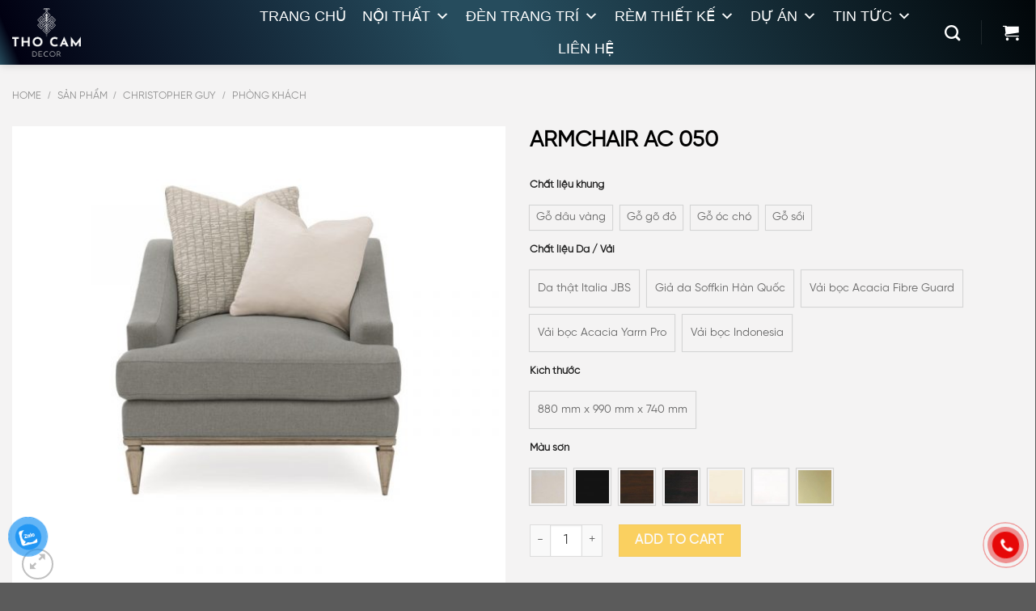

--- FILE ---
content_type: text/html; charset=UTF-8
request_url: https://thocamdecor.com/armchair-ac-050
body_size: 32266
content:
<!DOCTYPE html>
<!--[if IE 9 ]> <html lang="vi" prefix="og: https://ogp.me/ns#" class="ie9 loading-site no-js"> <![endif]-->
<!--[if IE 8 ]> <html lang="vi" prefix="og: https://ogp.me/ns#" class="ie8 loading-site no-js"> <![endif]-->
<!--[if (gte IE 9)|!(IE)]><!--><html lang="vi" prefix="og: https://ogp.me/ns#" class="loading-site no-js"> <!--<![endif]-->
<head>
    <!-- Google Tag Manager -->
    <script>(function(w,d,s,l,i){w[l]=w[l]||[];w[l].push({'gtm.start':
    new Date().getTime(),event:'gtm.js'});var f=d.getElementsByTagName(s)[0],
    j=d.createElement(s),dl=l!='dataLayer'?'&l='+l:'';j.async=true;j.src=
    'https://www.googletagmanager.com/gtm.js?id='+i+dl;f.parentNode.insertBefore(j,f);
    })(window,document,'script','dataLayer','GTM-N27563S8');</script>
    <!-- End Google Tag Manager -->
	<meta charset="UTF-8" />
	<link rel="profile" href="http://gmpg.org/xfn/11" />
	<link rel="pingback" href="https://thocamdecor.com/xmlrpc.php" />

	<script>(function(html){html.className = html.className.replace(/\bno-js\b/,'js')})(document.documentElement);</script>
<meta name="viewport" content="width=device-width, initial-scale=1, maximum-scale=1" />
<!-- Search Engine Optimization by Rank Math - https://s.rankmath.com/home -->
<title>ARMCHAIR AC 050 - Nội Thất Thổ Cẩm Decor</title>
<meta name="description" content="Thông tin sản phẩm Kích thước  880 mm x 990 mm x 740 mm Màu sơn Tùy biến theo nhu cầu sử dụng Chất liệu sơn Sơn INCHEM cao cấp Chất liệu bọc Vải bọc Indonesia"/>
<meta name="robots" content="index, follow, max-snippet:-1, max-video-preview:-1, max-image-preview:large"/>
<link rel="canonical" href="https://thocamdecor.com/armchair-ac-050" />
<meta property="og:locale" content="vi_VN" />
<meta property="og:type" content="product" />
<meta property="og:title" content="ARMCHAIR AC 050 - Nội Thất Thổ Cẩm Decor" />
<meta property="og:description" content="Thông tin sản phẩm Kích thước  880 mm x 990 mm x 740 mm Màu sơn Tùy biến theo nhu cầu sử dụng Chất liệu sơn Sơn INCHEM cao cấp Chất liệu bọc Vải bọc Indonesia" />
<meta property="og:url" content="https://thocamdecor.com/armchair-ac-050" />
<meta property="og:site_name" content="Nội Thất Thổ Cẩm Decor" />
<meta property="og:image" content="https://thocamdecor.com/wp-content/uploads/2022/05/Tho-Cam-Decor-AC-050.jpg" />
<meta property="og:image:secure_url" content="https://thocamdecor.com/wp-content/uploads/2022/05/Tho-Cam-Decor-AC-050.jpg" />
<meta property="og:image:width" content="800" />
<meta property="og:image:height" content="748" />
<meta property="og:image:alt" content="ARMCHAIR AC 050" />
<meta property="og:image:type" content="image/jpeg" />
<meta property="product:availability" content="instock" />
<meta name="twitter:card" content="summary_large_image" />
<meta name="twitter:title" content="ARMCHAIR AC 050 - Nội Thất Thổ Cẩm Decor" />
<meta name="twitter:description" content="Thông tin sản phẩm Kích thước  880 mm x 990 mm x 740 mm Màu sơn Tùy biến theo nhu cầu sử dụng Chất liệu sơn Sơn INCHEM cao cấp Chất liệu bọc Vải bọc Indonesia" />
<meta name="twitter:image" content="https://thocamdecor.com/wp-content/uploads/2022/05/Tho-Cam-Decor-AC-050.jpg" />
<meta name="twitter:label1" content="Price" />
<meta name="twitter:data1" content="0&nbsp;&#8363;" />
<meta name="twitter:label2" content="Availability" />
<meta name="twitter:data2" content="In stock" />
<script type="application/ld+json" class="rank-math-schema">{"@context":"https://schema.org","@graph":[{"@type":"Organization","@id":"https://thocamdecor.com/#organization","name":"N\u1ed9i Th\u1ea5t Th\u1ed5 C\u1ea9m","url":"https://thocamdecor.com"},{"@type":"WebSite","@id":"https://thocamdecor.com/#website","url":"https://thocamdecor.com","name":"N\u1ed9i Th\u1ea5t Th\u1ed5 C\u1ea9m","publisher":{"@id":"https://thocamdecor.com/#organization"},"inLanguage":"vi"},{"@type":"ImageObject","@id":"https://thocamdecor.com/wp-content/uploads/2022/05/Tho-Cam-Decor-AC-050.jpg","url":"https://thocamdecor.com/wp-content/uploads/2022/05/Tho-Cam-Decor-AC-050.jpg","width":"800","height":"748","inLanguage":"vi"},{"@type":"ItemPage","@id":"https://thocamdecor.com/armchair-ac-050#webpage","url":"https://thocamdecor.com/armchair-ac-050","name":"ARMCHAIR AC 050 - N\u1ed9i Th\u1ea5t Th\u1ed5 C\u1ea9m Decor","datePublished":"2022-05-16T11:00:39+07:00","dateModified":"2022-05-16T11:00:39+07:00","isPartOf":{"@id":"https://thocamdecor.com/#website"},"primaryImageOfPage":{"@id":"https://thocamdecor.com/wp-content/uploads/2022/05/Tho-Cam-Decor-AC-050.jpg"},"inLanguage":"vi"},{"@type":"Product","name":"ARMCHAIR AC 050 - N\u1ed9i Th\u1ea5t Th\u1ed5 C\u1ea9m Decor","description":"Th\u00f4ng tin s\u1ea3n ph\u1ea9m K\u00edch th\u01b0\u1edbc \u00a0880 mm x 990 mm x 740 mm M\u00e0u s\u01a1n T\u00f9y bi\u1ebfn theo nhu c\u1ea7u s\u1eed d\u1ee5ng Ch\u1ea5t li\u1ec7u s\u01a1n S\u01a1n INCHEM cao c\u1ea5p Ch\u1ea5t li\u1ec7u b\u1ecdc V\u1ea3i b\u1ecdc Indonesia | V\u1ea3i b\u1ecdc Acacia B\u1ec9 | Gi\u1ea3 da H\u00e0n Qu\u1ed1c | Da th\u1eadt Italy JBS | V\u1ea3i b\u1ecdc JES H\u00e0 Lan Ch\u1ea5t li\u1ec7u khung G\u1ed7 S\u1ed3i | G\u1ed7 D\u00e2u V\u00e0ng | G\u1ed7 G\u00f5 \u0110\u1ecf | G\u1ed7 \u00d3c Ch\u00f3 Quy tr\u00ecnh may \u0111o 4 b\u01b0\u1edbc B\u01b0\u1edbc 1 L\u1ef1a ch\u1ecdn ki\u1ec3u d\u00e1ng B\u01b0\u1edbc 2 L\u1ef1a ch\u1ecdn k\u00edch th\u01b0\u1edbc B\u01b0\u1edbc 3 L\u1ef1a ch\u1ecdn m\u00e0u s\u01a1n B\u01b0\u1edbc 4 L\u1ef1a ch\u1ecdn ch\u1ea5t li\u1ec7u v\u00e0 m\u00e0u v\u1ea3i b\u1ecdc","category":"Christopher Guy &gt; Ph\u00f2ng kh\u00e1ch","mainEntityOfPage":{"@id":"https://thocamdecor.com/armchair-ac-050#webpage"},"@id":"https://thocamdecor.com/armchair-ac-050#richSnippet","image":{"@id":"https://thocamdecor.com/wp-content/uploads/2022/05/Tho-Cam-Decor-AC-050.jpg"}}]}</script>
<!-- /Rank Math WordPress SEO plugin -->

<link rel='dns-prefetch' href='//cdn.jsdelivr.net' />
<link rel='dns-prefetch' href='//use.fontawesome.com' />
<link rel="alternate" type="application/rss+xml" title="Dòng thông tin Nội Thất Thổ Cẩm Decor &raquo;" href="https://thocamdecor.com/feed" />
<link rel="alternate" type="application/rss+xml" title="Nội Thất Thổ Cẩm Decor &raquo; Dòng bình luận" href="https://thocamdecor.com/comments/feed" />
<link rel="alternate" type="application/rss+xml" title="Nội Thất Thổ Cẩm Decor &raquo; ARMCHAIR AC 050 Dòng bình luận" href="https://thocamdecor.com/armchair-ac-050/feed" />
<link rel="alternate" title="oNhúng (JSON)" type="application/json+oembed" href="https://thocamdecor.com/wp-json/oembed/1.0/embed?url=https%3A%2F%2Fthocamdecor.com%2Farmchair-ac-050" />
<link rel="alternate" title="oNhúng (XML)" type="text/xml+oembed" href="https://thocamdecor.com/wp-json/oembed/1.0/embed?url=https%3A%2F%2Fthocamdecor.com%2Farmchair-ac-050&#038;format=xml" />
<style id='wp-img-auto-sizes-contain-inline-css' type='text/css'>
img:is([sizes=auto i],[sizes^="auto," i]){contain-intrinsic-size:3000px 1500px}
/*# sourceURL=wp-img-auto-sizes-contain-inline-css */
</style>
<style id='wp-emoji-styles-inline-css' type='text/css'>

	img.wp-smiley, img.emoji {
		display: inline !important;
		border: none !important;
		box-shadow: none !important;
		height: 1em !important;
		width: 1em !important;
		margin: 0 0.07em !important;
		vertical-align: -0.1em !important;
		background: none !important;
		padding: 0 !important;
	}
/*# sourceURL=wp-emoji-styles-inline-css */
</style>
<style id='classic-theme-styles-inline-css' type='text/css'>
/*! This file is auto-generated */
.wp-block-button__link{color:#fff;background-color:#32373c;border-radius:9999px;box-shadow:none;text-decoration:none;padding:calc(.667em + 2px) calc(1.333em + 2px);font-size:1.125em}.wp-block-file__button{background:#32373c;color:#fff;text-decoration:none}
/*# sourceURL=/wp-includes/css/classic-themes.min.css */
</style>
<link rel='stylesheet' id='wp-components-css' href='https://thocamdecor.com/wp-includes/css/dist/components/style.min.css?ver=6.9' type='text/css' media='all' />
<link rel='stylesheet' id='wp-preferences-css' href='https://thocamdecor.com/wp-includes/css/dist/preferences/style.min.css?ver=6.9' type='text/css' media='all' />
<link rel='stylesheet' id='wp-block-editor-css' href='https://thocamdecor.com/wp-includes/css/dist/block-editor/style.min.css?ver=6.9' type='text/css' media='all' />
<link rel='stylesheet' id='popup-maker-block-library-style-css' href='https://thocamdecor.com/wp-content/plugins/popup-maker/dist/packages/block-library-style.css?ver=dbea705cfafe089d65f1' type='text/css' media='all' />
<link rel='stylesheet' id='contact-form-7-css' href='https://thocamdecor.com/wp-content/plugins/contact-form-7/includes/css/styles.css?ver=5.7.5.1' type='text/css' media='all' />
<link rel='stylesheet' id='photoswipe-css' href='https://thocamdecor.com/wp-content/plugins/woocommerce/assets/css/photoswipe/photoswipe.min.css?ver=7.5.1' type='text/css' media='all' />
<link rel='stylesheet' id='photoswipe-default-skin-css' href='https://thocamdecor.com/wp-content/plugins/woocommerce/assets/css/photoswipe/default-skin/default-skin.min.css?ver=7.5.1' type='text/css' media='all' />
<style id='woocommerce-inline-inline-css' type='text/css'>
.woocommerce form .form-row .required { visibility: visible; }
/*# sourceURL=woocommerce-inline-inline-css */
</style>
<link rel='stylesheet' id='featherlight-css' href='https://thocamdecor.com/wp-content/plugins/wp-phongthuy-v1.3/libs/featherlight/featherlight.css?ver=6.9' type='text/css' media='all' />
<link rel='stylesheet' id='wppt-css' href='https://thocamdecor.com/wp-content/plugins/wp-phongthuy-v1.3/assets/css/frontend.css?ver=6.9' type='text/css' media='all' />
<link rel='stylesheet' id='pzf-style-css' href='https://thocamdecor.com/wp-content/plugins/button-contact-vr/css/style.css?ver=6.9' type='text/css' media='all' />
<link rel='stylesheet' id='hpr-style-css' href='https://thocamdecor.com/wp-content/plugins/hotline-phone-ring/assets/css/style-1.css?ver=2.0.6' type='text/css' media='all' />
<link rel='stylesheet' id='megamenu-css' href='https://thocamdecor.com/wp-content/uploads/maxmegamenu/style.css?ver=e728d4' type='text/css' media='all' />
<link rel='stylesheet' id='dashicons-css' href='https://thocamdecor.com/wp-includes/css/dashicons.min.css?ver=6.9' type='text/css' media='all' />
<style id='dashicons-inline-css' type='text/css'>
[data-font="Dashicons"]:before {font-family: 'Dashicons' !important;content: attr(data-icon) !important;speak: none !important;font-weight: normal !important;font-variant: normal !important;text-transform: none !important;line-height: 1 !important;font-style: normal !important;-webkit-font-smoothing: antialiased !important;-moz-osx-font-smoothing: grayscale !important;}
/*# sourceURL=dashicons-inline-css */
</style>
<link rel='stylesheet' id='yith-wcan-shortcodes-css' href='https://thocamdecor.com/wp-content/plugins/yith-woocommerce-ajax-navigation/assets/css/shortcodes.css?ver=5.14.0' type='text/css' media='all' />
<style id='yith-wcan-shortcodes-inline-css' type='text/css'>
:root{
	--yith-wcan-filters_colors_titles: #434343;
	--yith-wcan-filters_colors_background: #FFFFFF;
	--yith-wcan-filters_colors_accent: #A7144C;
	--yith-wcan-filters_colors_accent_r: 167;
	--yith-wcan-filters_colors_accent_g: 20;
	--yith-wcan-filters_colors_accent_b: 76;
	--yith-wcan-color_swatches_border_radius: 100%;
	--yith-wcan-color_swatches_size: 30px;
	--yith-wcan-labels_style_background: #FFFFFF;
	--yith-wcan-labels_style_background_hover: #A7144C;
	--yith-wcan-labels_style_background_active: #A7144C;
	--yith-wcan-labels_style_text: #434343;
	--yith-wcan-labels_style_text_hover: #FFFFFF;
	--yith-wcan-labels_style_text_active: #FFFFFF;
	--yith-wcan-anchors_style_text: #434343;
	--yith-wcan-anchors_style_text_hover: #A7144C;
	--yith-wcan-anchors_style_text_active: #A7144C;
}
/*# sourceURL=yith-wcan-shortcodes-inline-css */
</style>
<link rel='stylesheet' id='flatsome-swatches-frontend-css' href='https://thocamdecor.com/wp-content/themes/gmt/assets/css/extensions/flatsome-swatches-frontend.css?ver=3.14.2' type='text/css' media='all' />
<link rel='stylesheet' id='font-awesome-official-css' href='https://use.fontawesome.com/releases/v5.15.4/css/all.css' type='text/css' media='all' integrity="sha384-DyZ88mC6Up2uqS4h/KRgHuoeGwBcD4Ng9SiP4dIRy0EXTlnuz47vAwmeGwVChigm" crossorigin="anonymous" />
<link rel='stylesheet' id='popup-maker-site-css' href='https://thocamdecor.com/wp-content/plugins/popup-maker/dist/assets/site.css?ver=1.21.4' type='text/css' media='all' />
<style id='popup-maker-site-inline-css' type='text/css'>
/* Popup Google Fonts */
@import url('//fonts.googleapis.com/css?family=Montserrat:100');

/* Popup Theme 8022: Default Theme */
.pum-theme-8022, .pum-theme-default-theme { background-color: rgba( 0, 0, 0, 0.50 ) } 
.pum-theme-8022 .pum-container, .pum-theme-default-theme .pum-container { padding: 30px; border-radius: 30px; border: 1px none #000000; box-shadow: 1px 1px 3px 0px rgba( 2, 2, 2, 0.23 ); background-color: rgba( 249, 249, 249, 1.00 ) } 
.pum-theme-8022 .pum-title, .pum-theme-default-theme .pum-title { color: #000000; text-align: left; text-shadow: 0px 0px 0px rgba( 2, 2, 2, 0.23 ); font-family: inherit; font-weight: 400; font-size: 32px; line-height: 36px } 
.pum-theme-8022 .pum-content, .pum-theme-default-theme .pum-content { color: #8c8c8c; font-family: inherit; font-weight: 400 } 
.pum-theme-8022 .pum-content + .pum-close, .pum-theme-default-theme .pum-content + .pum-close { position: absolute; height: auto; width: auto; left: auto; right: 0px; bottom: auto; top: 0px; padding: 8px; color: #000000; font-family: inherit; font-weight: 700; font-size: 15px; line-height: 36px; border: 1px none #ffffff; border-radius: 0px; box-shadow: 1px 1px 3px 0px rgba( 2, 2, 2, 0.00 ); text-shadow: 0px 0px 0px rgba( 0, 0, 0, 0.23 ); background-color: rgba( 193, 193, 193, 0.00 ) } 

/* Popup Theme 8024: Enterprise Blue */
.pum-theme-8024, .pum-theme-enterprise-blue { background-color: rgba( 0, 0, 0, 0.70 ) } 
.pum-theme-8024 .pum-container, .pum-theme-enterprise-blue .pum-container { padding: 28px; border-radius: 5px; border: 1px none #000000; box-shadow: 0px 10px 25px 4px rgba( 2, 2, 2, 0.50 ); background-color: rgba( 255, 255, 255, 1.00 ) } 
.pum-theme-8024 .pum-title, .pum-theme-enterprise-blue .pum-title { color: #315b7c; text-align: left; text-shadow: 0px 0px 0px rgba( 2, 2, 2, 0.23 ); font-family: inherit; font-weight: 100; font-size: 34px; line-height: 36px } 
.pum-theme-8024 .pum-content, .pum-theme-enterprise-blue .pum-content { color: #2d2d2d; font-family: inherit; font-weight: 100 } 
.pum-theme-8024 .pum-content + .pum-close, .pum-theme-enterprise-blue .pum-content + .pum-close { position: absolute; height: 28px; width: 28px; left: auto; right: 8px; bottom: auto; top: 8px; padding: 4px; color: #ffffff; font-family: Times New Roman; font-weight: 100; font-size: 20px; line-height: 20px; border: 1px none #ffffff; border-radius: 42px; box-shadow: 0px 0px 0px 0px rgba( 2, 2, 2, 0.23 ); text-shadow: 0px 0px 0px rgba( 0, 0, 0, 0.23 ); background-color: rgba( 49, 91, 124, 1.00 ) } 

/* Popup Theme 8025: Hello Box */
.pum-theme-8025, .pum-theme-hello-box { background-color: rgba( 0, 0, 0, 0.75 ) } 
.pum-theme-8025 .pum-container, .pum-theme-hello-box .pum-container { padding: 30px; border-radius: 80px; border: 14px solid #81d742; box-shadow: 0px 0px 0px 0px rgba( 2, 2, 2, 0.00 ); background-color: rgba( 255, 255, 255, 1.00 ) } 
.pum-theme-8025 .pum-title, .pum-theme-hello-box .pum-title { color: #2d2d2d; text-align: left; text-shadow: 0px 0px 0px rgba( 2, 2, 2, 0.23 ); font-family: Montserrat; font-weight: 100; font-size: 32px; line-height: 36px } 
.pum-theme-8025 .pum-content, .pum-theme-hello-box .pum-content { color: #2d2d2d; font-family: inherit; font-weight: 100 } 
.pum-theme-8025 .pum-content + .pum-close, .pum-theme-hello-box .pum-content + .pum-close { position: absolute; height: auto; width: auto; left: auto; right: -30px; bottom: auto; top: -30px; padding: 0px; color: #2d2d2d; font-family: Times New Roman; font-weight: 100; font-size: 32px; line-height: 28px; border: 1px none #ffffff; border-radius: 28px; box-shadow: 0px 0px 0px 0px rgba( 2, 2, 2, 0.23 ); text-shadow: 0px 0px 0px rgba( 0, 0, 0, 0.23 ); background-color: rgba( 255, 255, 255, 1.00 ) } 

/* Popup Theme 8026: Cutting Edge */
.pum-theme-8026, .pum-theme-cutting-edge { background-color: rgba( 0, 0, 0, 0.50 ) } 
.pum-theme-8026 .pum-container, .pum-theme-cutting-edge .pum-container { padding: 18px; border-radius: 0px; border: 1px none #000000; box-shadow: 0px 10px 25px 0px rgba( 2, 2, 2, 0.50 ); background-color: rgba( 30, 115, 190, 1.00 ) } 
.pum-theme-8026 .pum-title, .pum-theme-cutting-edge .pum-title { color: #ffffff; text-align: left; text-shadow: 0px 0px 0px rgba( 2, 2, 2, 0.23 ); font-family: Sans-Serif; font-weight: 100; font-size: 26px; line-height: 28px } 
.pum-theme-8026 .pum-content, .pum-theme-cutting-edge .pum-content { color: #ffffff; font-family: inherit; font-weight: 100 } 
.pum-theme-8026 .pum-content + .pum-close, .pum-theme-cutting-edge .pum-content + .pum-close { position: absolute; height: 24px; width: 24px; left: auto; right: 0px; bottom: auto; top: 0px; padding: 0px; color: #1e73be; font-family: Times New Roman; font-weight: 100; font-size: 32px; line-height: 24px; border: 1px none #ffffff; border-radius: 0px; box-shadow: -1px 1px 1px 0px rgba( 2, 2, 2, 0.10 ); text-shadow: -1px 1px 1px rgba( 0, 0, 0, 0.10 ); background-color: rgba( 238, 238, 34, 1.00 ) } 

/* Popup Theme 8027: Framed Border */
.pum-theme-8027, .pum-theme-framed-border { background-color: rgba( 255, 255, 255, 0.50 ) } 
.pum-theme-8027 .pum-container, .pum-theme-framed-border .pum-container { padding: 18px; border-radius: 0px; border: 20px outset #dd3333; box-shadow: 1px 1px 3px 0px rgba( 2, 2, 2, 0.97 ) inset; background-color: rgba( 255, 251, 239, 1.00 ) } 
.pum-theme-8027 .pum-title, .pum-theme-framed-border .pum-title { color: #000000; text-align: left; text-shadow: 0px 0px 0px rgba( 2, 2, 2, 0.23 ); font-family: inherit; font-weight: 100; font-size: 32px; line-height: 36px } 
.pum-theme-8027 .pum-content, .pum-theme-framed-border .pum-content { color: #2d2d2d; font-family: inherit; font-weight: 100 } 
.pum-theme-8027 .pum-content + .pum-close, .pum-theme-framed-border .pum-content + .pum-close { position: absolute; height: 20px; width: 20px; left: auto; right: -20px; bottom: auto; top: -20px; padding: 0px; color: #ffffff; font-family: Tahoma; font-weight: 700; font-size: 16px; line-height: 18px; border: 1px none #ffffff; border-radius: 0px; box-shadow: 0px 0px 0px 0px rgba( 2, 2, 2, 0.23 ); text-shadow: 0px 0px 0px rgba( 0, 0, 0, 0.23 ); background-color: rgba( 0, 0, 0, 0.55 ) } 

/* Popup Theme 8028: Floating Bar - Soft Blue */
.pum-theme-8028, .pum-theme-floating-bar { background-color: rgba( 255, 255, 255, 0.00 ) } 
.pum-theme-8028 .pum-container, .pum-theme-floating-bar .pum-container { padding: 8px; border-radius: 0px; border: 1px none #000000; box-shadow: 1px 1px 3px 0px rgba( 2, 2, 2, 0.23 ); background-color: rgba( 238, 246, 252, 1.00 ) } 
.pum-theme-8028 .pum-title, .pum-theme-floating-bar .pum-title { color: #505050; text-align: left; text-shadow: 0px 0px 0px rgba( 2, 2, 2, 0.23 ); font-family: inherit; font-weight: 400; font-size: 32px; line-height: 36px } 
.pum-theme-8028 .pum-content, .pum-theme-floating-bar .pum-content { color: #505050; font-family: inherit; font-weight: 400 } 
.pum-theme-8028 .pum-content + .pum-close, .pum-theme-floating-bar .pum-content + .pum-close { position: absolute; height: 18px; width: 18px; left: auto; right: 5px; bottom: auto; top: 50%; padding: 0px; color: #505050; font-family: Sans-Serif; font-weight: 700; font-size: 15px; line-height: 18px; border: 1px solid #505050; border-radius: 15px; box-shadow: 0px 0px 0px 0px rgba( 2, 2, 2, 0.00 ); text-shadow: 0px 0px 0px rgba( 0, 0, 0, 0.00 ); background-color: rgba( 255, 255, 255, 0.00 ); transform: translate(0, -50%) } 

/* Popup Theme 8029: Content Only - For use with page builders or block editor */
.pum-theme-8029, .pum-theme-content-only { background-color: rgba( 0, 0, 0, 0.70 ) } 
.pum-theme-8029 .pum-container, .pum-theme-content-only .pum-container { padding: 0px; border-radius: 0px; border: 1px none #000000; box-shadow: 0px 0px 0px 0px rgba( 2, 2, 2, 0.00 ) } 
.pum-theme-8029 .pum-title, .pum-theme-content-only .pum-title { color: #000000; text-align: left; text-shadow: 0px 0px 0px rgba( 2, 2, 2, 0.23 ); font-family: inherit; font-weight: 400; font-size: 32px; line-height: 36px } 
.pum-theme-8029 .pum-content, .pum-theme-content-only .pum-content { color: #8c8c8c; font-family: inherit; font-weight: 400 } 
.pum-theme-8029 .pum-content + .pum-close, .pum-theme-content-only .pum-content + .pum-close { position: absolute; height: 18px; width: 18px; left: auto; right: 7px; bottom: auto; top: 7px; padding: 0px; color: #000000; font-family: inherit; font-weight: 700; font-size: 20px; line-height: 20px; border: 1px none #ffffff; border-radius: 15px; box-shadow: 0px 0px 0px 0px rgba( 2, 2, 2, 0.00 ); text-shadow: 0px 0px 0px rgba( 0, 0, 0, 0.00 ); background-color: rgba( 255, 255, 255, 0.00 ) } 

/* Popup Theme 8023: Light Box */
.pum-theme-8023, .pum-theme-lightbox { background-color: rgba( 0, 0, 0, 0.60 ) } 
.pum-theme-8023 .pum-container, .pum-theme-lightbox .pum-container { padding: 18px; border-radius: 3px; border: 8px solid #000000; box-shadow: 0px 0px 30px 0px rgba( 2, 2, 2, 1.00 ); background-color: rgba( 255, 255, 255, 1.00 ) } 
.pum-theme-8023 .pum-title, .pum-theme-lightbox .pum-title { color: #000000; text-align: left; text-shadow: 0px 0px 0px rgba( 2, 2, 2, 0.23 ); font-family: inherit; font-weight: 100; font-size: 32px; line-height: 36px } 
.pum-theme-8023 .pum-content, .pum-theme-lightbox .pum-content { color: #000000; font-family: inherit; font-weight: 100 } 
.pum-theme-8023 .pum-content + .pum-close, .pum-theme-lightbox .pum-content + .pum-close { position: absolute; height: 26px; width: 26px; left: auto; right: -13px; bottom: auto; top: -13px; padding: 0px; color: #ffffff; font-family: Arial; font-weight: 100; font-size: 24px; line-height: 24px; border: 2px solid #ffffff; border-radius: 26px; box-shadow: 0px 0px 15px 1px rgba( 2, 2, 2, 0.75 ); text-shadow: 0px 0px 0px rgba( 0, 0, 0, 0.23 ); background-color: rgba( 0, 0, 0, 1.00 ) } 


/*# sourceURL=popup-maker-site-inline-css */
</style>
<link rel='stylesheet' id='flatsome-main-css' href='https://thocamdecor.com/wp-content/themes/gmt/assets/css/flatsome.css?ver=3.14.2' type='text/css' media='all' />
<style id='flatsome-main-inline-css' type='text/css'>
@font-face {
				font-family: "fl-icons";
				font-display: block;
				src: url(https://thocamdecor.com/wp-content/themes/gmt/assets/css/icons/fl-icons.eot?v=3.14.2);
				src:
					url(https://thocamdecor.com/wp-content/themes/gmt/assets/css/icons/fl-icons.eot#iefix?v=3.14.2) format("embedded-opentype"),
					url(https://thocamdecor.com/wp-content/themes/gmt/assets/css/icons/fl-icons.woff2?v=3.14.2) format("woff2"),
					url(https://thocamdecor.com/wp-content/themes/gmt/assets/css/icons/fl-icons.ttf?v=3.14.2) format("truetype"),
					url(https://thocamdecor.com/wp-content/themes/gmt/assets/css/icons/fl-icons.woff?v=3.14.2) format("woff"),
					url(https://thocamdecor.com/wp-content/themes/gmt/assets/css/icons/fl-icons.svg?v=3.14.2#fl-icons) format("svg");
			}
/*# sourceURL=flatsome-main-inline-css */
</style>
<link rel='stylesheet' id='flatsome-shop-css' href='https://thocamdecor.com/wp-content/themes/gmt/assets/css/flatsome-shop.css?ver=3.14.2' type='text/css' media='all' />
<link rel='stylesheet' id='flatsome-style-css' href='https://thocamdecor.com/wp-content/themes/gmt-child/style.css?ver=3.0' type='text/css' media='all' />
<script type="text/javascript" src="https://thocamdecor.com/wp-includes/js/jquery/jquery.min.js?ver=3.7.1" id="jquery-core-js"></script>
<script type="text/javascript" src="https://thocamdecor.com/wp-includes/js/jquery/jquery-migrate.min.js?ver=3.4.1" id="jquery-migrate-js"></script>
<link rel="https://api.w.org/" href="https://thocamdecor.com/wp-json/" /><link rel="alternate" title="JSON" type="application/json" href="https://thocamdecor.com/wp-json/wp/v2/product/1558" /><link rel="EditURI" type="application/rsd+xml" title="RSD" href="https://thocamdecor.com/xmlrpc.php?rsd" />
<meta name="generator" content="WordPress 6.9" />
<link rel='shortlink' href='https://thocamdecor.com/?p=1558' />
			<style>
				.hotline-phone-ring-wrap {
					left: auto;
					 right: calc( 100px + 0px );					 bottom: 0px;				}
			</style>
			<style>.bg{opacity: 0; transition: opacity 1s; -webkit-transition: opacity 1s;} .bg-loaded{opacity: 1;}</style><!--[if IE]><link rel="stylesheet" type="text/css" href="https://thocamdecor.com/wp-content/themes/gmt/assets/css/ie-fallback.css"><script src="//cdnjs.cloudflare.com/ajax/libs/html5shiv/3.6.1/html5shiv.js"></script><script>var head = document.getElementsByTagName('head')[0],style = document.createElement('style');style.type = 'text/css';style.styleSheet.cssText = ':before,:after{content:none !important';head.appendChild(style);setTimeout(function(){head.removeChild(style);}, 0);</script><script src="https://thocamdecor.com/wp-content/themes/gmt/assets/libs/ie-flexibility.js"></script><![endif]-->	<noscript><style>.woocommerce-product-gallery{ opacity: 1 !important; }</style></noscript>
	<link rel="icon" href="https://thocamdecor.com/wp-content/uploads/2025/09/cropped-icon-32x32.jpg" sizes="32x32" />
<link rel="icon" href="https://thocamdecor.com/wp-content/uploads/2025/09/cropped-icon-192x192.jpg" sizes="192x192" />
<link rel="apple-touch-icon" href="https://thocamdecor.com/wp-content/uploads/2025/09/cropped-icon-180x180.jpg" />
<meta name="msapplication-TileImage" content="https://thocamdecor.com/wp-content/uploads/2025/09/cropped-icon-270x270.jpg" />
<style id="custom-css" type="text/css">:root {--primary-color: #ffb900;}html{background-image: url('https://noithatthocam.com/wp-content/uploads/2022/03/bg-scaled.jpg');}.full-width .ubermenu-nav, .container, .row{max-width: 1340px}.row.row-collapse{max-width: 1310px}.row.row-small{max-width: 1332.5px}.row.row-large{max-width: 1370px}.sticky-add-to-cart--active, #wrapper,#main,#main.dark{background-color: #f4f3f3}.header-main{height: 80px}#logo img{max-height: 80px}#logo{width:240px;}#logo img{padding:10px 0;}.header-bottom{min-height: 70px}.header-top{min-height: 35px}.transparent .header-main{height: 90px}.transparent #logo img{max-height: 90px}.has-transparent + .page-title:first-of-type,.has-transparent + #main > .page-title,.has-transparent + #main > div > .page-title,.has-transparent + #main .page-header-wrapper:first-of-type .page-title{padding-top: 90px;}.header.show-on-scroll,.stuck .header-main{height:80px!important}.stuck #logo img{max-height: 80px!important}.header-bg-color, .header-wrapper {background-color: #242424}.header-bottom {background-color: #ffffff}.top-bar-nav > li > a{line-height: 16px }.header-main .nav > li > a{line-height: 30px }.stuck .header-main .nav > li > a{line-height: 50px }.header-bottom-nav > li > a{line-height: 16px }@media (max-width: 549px) {.header-main{height: 70px}#logo img{max-height: 70px}}/* Color */.accordion-title.active, .has-icon-bg .icon .icon-inner,.logo a, .primary.is-underline, .primary.is-link, .badge-outline .badge-inner, .nav-outline > li.active> a,.nav-outline >li.active > a, .cart-icon strong,[data-color='primary'], .is-outline.primary{color: #ffb900;}/* Color !important */[data-text-color="primary"]{color: #ffb900!important;}/* Background Color */[data-text-bg="primary"]{background-color: #ffb900;}/* Background */.scroll-to-bullets a,.featured-title, .label-new.menu-item > a:after, .nav-pagination > li > .current,.nav-pagination > li > span:hover,.nav-pagination > li > a:hover,.has-hover:hover .badge-outline .badge-inner,button[type="submit"], .button.wc-forward:not(.checkout):not(.checkout-button), .button.submit-button, .button.primary:not(.is-outline),.featured-table .title,.is-outline:hover, .has-icon:hover .icon-label,.nav-dropdown-bold .nav-column li > a:hover, .nav-dropdown.nav-dropdown-bold > li > a:hover, .nav-dropdown-bold.dark .nav-column li > a:hover, .nav-dropdown.nav-dropdown-bold.dark > li > a:hover, .is-outline:hover, .tagcloud a:hover,.grid-tools a, input[type='submit']:not(.is-form), .box-badge:hover .box-text, input.button.alt,.nav-box > li > a:hover,.nav-box > li.active > a,.nav-pills > li.active > a ,.current-dropdown .cart-icon strong, .cart-icon:hover strong, .nav-line-bottom > li > a:before, .nav-line-grow > li > a:before, .nav-line > li > a:before,.banner, .header-top, .slider-nav-circle .flickity-prev-next-button:hover svg, .slider-nav-circle .flickity-prev-next-button:hover .arrow, .primary.is-outline:hover, .button.primary:not(.is-outline), input[type='submit'].primary, input[type='submit'].primary, input[type='reset'].button, input[type='button'].primary, .badge-inner{background-color: #ffb900;}/* Border */.nav-vertical.nav-tabs > li.active > a,.scroll-to-bullets a.active,.nav-pagination > li > .current,.nav-pagination > li > span:hover,.nav-pagination > li > a:hover,.has-hover:hover .badge-outline .badge-inner,.accordion-title.active,.featured-table,.is-outline:hover, .tagcloud a:hover,blockquote, .has-border, .cart-icon strong:after,.cart-icon strong,.blockUI:before, .processing:before,.loading-spin, .slider-nav-circle .flickity-prev-next-button:hover svg, .slider-nav-circle .flickity-prev-next-button:hover .arrow, .primary.is-outline:hover{border-color: #ffb900}.nav-tabs > li.active > a{border-top-color: #ffb900}.widget_shopping_cart_content .blockUI.blockOverlay:before { border-left-color: #ffb900 }.woocommerce-checkout-review-order .blockUI.blockOverlay:before { border-left-color: #ffb900 }/* Fill */.slider .flickity-prev-next-button:hover svg,.slider .flickity-prev-next-button:hover .arrow{fill: #ffb900;}body{font-size: 100%;}@media screen and (max-width: 549px){body{font-size: 100%;}}body{font-family:"Roboto", sans-serif}body{font-weight: 0}body{color: #222222}.nav > li > a {font-family:"Roboto", sans-serif;}.mobile-sidebar-levels-2 .nav > li > ul > li > a {font-family:"Roboto", sans-serif;}.nav > li > a {font-weight: 0;}.mobile-sidebar-levels-2 .nav > li > ul > li > a {font-weight: 0;}h1,h2,h3,h4,h5,h6,.heading-font, .off-canvas-center .nav-sidebar.nav-vertical > li > a{font-family: "Roboto", sans-serif;}h1,h2,h3,h4,h5,h6,.heading-font,.banner h1,.banner h2{font-weight: 0;}h1,h2,h3,h4,h5,h6,.heading-font{color: #000000;}.alt-font{font-family: "Dancing Script", sans-serif;}.alt-font{font-weight: 400!important;}.header:not(.transparent) .header-nav-main.nav > li > a {color: #ffffff;}.header:not(.transparent) .header-nav-main.nav > li > a:hover,.header:not(.transparent) .header-nav-main.nav > li.active > a,.header:not(.transparent) .header-nav-main.nav > li.current > a,.header:not(.transparent) .header-nav-main.nav > li > a.active,.header:not(.transparent) .header-nav-main.nav > li > a.current{color: #ffb900;}.header-nav-main.nav-line-bottom > li > a:before,.header-nav-main.nav-line-grow > li > a:before,.header-nav-main.nav-line > li > a:before,.header-nav-main.nav-box > li > a:hover,.header-nav-main.nav-box > li.active > a,.header-nav-main.nav-pills > li > a:hover,.header-nav-main.nav-pills > li.active > a{color:#FFF!important;background-color: #ffb900;}a{color: #ffb900;}a:hover{color: #ffb900;}.tagcloud a:hover{border-color: #ffb900;background-color: #ffb900;}.current .breadcrumb-step, [data-icon-label]:after, .button#place_order,.button.checkout,.checkout-button,.single_add_to_cart_button.button{background-color: #ffb900!important }.has-equal-box-heights .box-image {padding-top: 100%;}.shop-page-title.featured-title .title-bg{ background-image: url(https://thocamdecor.com/wp-content/uploads/2022/05/Tho-Cam-Decor-AC-050.jpg)!important;}@media screen and (min-width: 550px){.products .box-vertical .box-image{min-width: 300px!important;width: 300px!important;}}/* Custom CSS */.absolute-footer{display:none;}#footer ul li{list-style:none;margin-left:0;}.icomenu{background:#fff;height:50px;line-height:50px;padding:0 5px;margin-bottom:10px;}.imgbox{background:#fff;padding:5px;}.imgbox .box-text{padding-bottom:0;}.box a{text-transform:uppercase;color:#000;}.nav-dark a.plain:hover{color:#8f856b;}.title_page {float: left;text-transform: uppercase;font-size: 20px;font-weight: bold;line-height: 30px;}.sortbypttuan410 {display: flex;margin-top: 5px;justify-content: flex-end;}.sortbypttuan410 form {padding: 0 0 0 20px;}.sortbypttuan410 .pt-checkbox {margin-right: 0px;}h1, h2, h3, h4, h5, h6, p, a, input, label, button, .nav > li > a, .ux-swatch{font-family:'SVN-Gilroy', sans-serif;}.hotline-phone-ring-wrap{right:calc( -20px + 0px );bottom:-10px;}#footer input[type=text], #footer input[type=tel], #footer input[type=email], #footer input[type='submit']:not(.is-form){background:none;border:none;border-bottom:1px solid #fff;}#footer .wpcf7 .col, .lienhe .wpcf7 .col{padding:0 15px 0;}#footer .wpcf7 p{ position: relative; }#footer .wpcf7 p .far{position: absolute;z-index: 100;font-size: 18px;top: 13%;left: -5px;}.wpcf7-spinner{display:none;}.header-main .nav > li > a{padding:10px 5px;}.label-new.menu-item > a:after{content:"New";}.label-hot.menu-item > a:after{content:"Hot";}.label-sale.menu-item > a:after{content:"Sale";}.label-popular.menu-item > a:after{content:"Popular";}</style>		<style type="text/css" id="wp-custom-css">
			.header-main, .footer-wrapper .section{
	background: linear-gradient(67deg, rgba(38, 76, 93, 1) 0%, rgba(1, 1, 18, 1) 2%, rgba(38, 76, 93, 1) 44%, rgba(38, 76, 93, 1) 51%, rgba(1, 6, 9, 1) 100%);
}
#portfolio-content {
	position: relative;
}
#mega-menu-wrap-primary #mega-menu-primary a.mega-menu-link{
	text-transform: uppercase !important;
}
#portfolio-content .img-wrapper {
	position: relative;
	display: inline-block;
}

#portfolio-content img {
	display: block;
	width: 100%;
	height: auto;
}

#portfolio-content .img-wrapper:hover .btn-quote{
	opacity: 1;
}
#portfolio-content .btn-quote {
	position: absolute;
	bottom: 10px;
	right: 10px;
	background: rgb(92 92 92 / 60%);
	color: #fff;
	padding: 6px 12px;
	border-radius: 6px;
	font-size: 20px;
	text-decoration: none;
	transition: 0.3s;
	border: 2px solid white;
	opacity: 0;
	cursor: pointer;
}


#portfolio-content .btn-quote:hover {
	background: #000;
}

.form-bao-gia input{
	border-radius: 10px;
}

.btn-zalo{
	background-color: #ffb900;
	color: white;
	border-radius: 10px;
	position: relative;
	display: inline-block;
	text-transform: uppercase;
	letter-spacing: .03em;
	cursor: pointer;
	font-weight: bolder;
	text-align: center;
	text-decoration: none;
	border: 1px solid transparent;
	vertical-align: middle;
	margin-right: 1em;
	text-shadow: none;
	line-height: 2.4em;
	min-height: 2.5em;
	padding: 0 1.2em;
	max-width: 100%;
}
.no-pad{
	padding-bottom: 0 !important;
}

.form-popup .full-img .img, .form-popup .full-img .img-inner, .form-popup .full-img img{
	height: 100%;
}
.form-popup img{
	border-radius: 20px;
}
.form-popup .icon-box{
	align-items: center;
}
.form-popup input, .form-popup textarea{
	border-radius: 10px;
}
.wp_phongthuy_form .form-line select{
	background-image: url(/wp-content/uploads/2025/09/expand-button.png);
}		</style>
		<style id="flatsome-swatches-css" type="text/css">.variations td {display: block;}.variations td.label {display: flex;align-items: center;}</style><style type="text/css">/** Mega Menu CSS: fs **/</style>
<style id='global-styles-inline-css' type='text/css'>
:root{--wp--preset--aspect-ratio--square: 1;--wp--preset--aspect-ratio--4-3: 4/3;--wp--preset--aspect-ratio--3-4: 3/4;--wp--preset--aspect-ratio--3-2: 3/2;--wp--preset--aspect-ratio--2-3: 2/3;--wp--preset--aspect-ratio--16-9: 16/9;--wp--preset--aspect-ratio--9-16: 9/16;--wp--preset--color--black: #000000;--wp--preset--color--cyan-bluish-gray: #abb8c3;--wp--preset--color--white: #ffffff;--wp--preset--color--pale-pink: #f78da7;--wp--preset--color--vivid-red: #cf2e2e;--wp--preset--color--luminous-vivid-orange: #ff6900;--wp--preset--color--luminous-vivid-amber: #fcb900;--wp--preset--color--light-green-cyan: #7bdcb5;--wp--preset--color--vivid-green-cyan: #00d084;--wp--preset--color--pale-cyan-blue: #8ed1fc;--wp--preset--color--vivid-cyan-blue: #0693e3;--wp--preset--color--vivid-purple: #9b51e0;--wp--preset--gradient--vivid-cyan-blue-to-vivid-purple: linear-gradient(135deg,rgb(6,147,227) 0%,rgb(155,81,224) 100%);--wp--preset--gradient--light-green-cyan-to-vivid-green-cyan: linear-gradient(135deg,rgb(122,220,180) 0%,rgb(0,208,130) 100%);--wp--preset--gradient--luminous-vivid-amber-to-luminous-vivid-orange: linear-gradient(135deg,rgb(252,185,0) 0%,rgb(255,105,0) 100%);--wp--preset--gradient--luminous-vivid-orange-to-vivid-red: linear-gradient(135deg,rgb(255,105,0) 0%,rgb(207,46,46) 100%);--wp--preset--gradient--very-light-gray-to-cyan-bluish-gray: linear-gradient(135deg,rgb(238,238,238) 0%,rgb(169,184,195) 100%);--wp--preset--gradient--cool-to-warm-spectrum: linear-gradient(135deg,rgb(74,234,220) 0%,rgb(151,120,209) 20%,rgb(207,42,186) 40%,rgb(238,44,130) 60%,rgb(251,105,98) 80%,rgb(254,248,76) 100%);--wp--preset--gradient--blush-light-purple: linear-gradient(135deg,rgb(255,206,236) 0%,rgb(152,150,240) 100%);--wp--preset--gradient--blush-bordeaux: linear-gradient(135deg,rgb(254,205,165) 0%,rgb(254,45,45) 50%,rgb(107,0,62) 100%);--wp--preset--gradient--luminous-dusk: linear-gradient(135deg,rgb(255,203,112) 0%,rgb(199,81,192) 50%,rgb(65,88,208) 100%);--wp--preset--gradient--pale-ocean: linear-gradient(135deg,rgb(255,245,203) 0%,rgb(182,227,212) 50%,rgb(51,167,181) 100%);--wp--preset--gradient--electric-grass: linear-gradient(135deg,rgb(202,248,128) 0%,rgb(113,206,126) 100%);--wp--preset--gradient--midnight: linear-gradient(135deg,rgb(2,3,129) 0%,rgb(40,116,252) 100%);--wp--preset--font-size--small: 13px;--wp--preset--font-size--medium: 20px;--wp--preset--font-size--large: 36px;--wp--preset--font-size--x-large: 42px;--wp--preset--spacing--20: 0.44rem;--wp--preset--spacing--30: 0.67rem;--wp--preset--spacing--40: 1rem;--wp--preset--spacing--50: 1.5rem;--wp--preset--spacing--60: 2.25rem;--wp--preset--spacing--70: 3.38rem;--wp--preset--spacing--80: 5.06rem;--wp--preset--shadow--natural: 6px 6px 9px rgba(0, 0, 0, 0.2);--wp--preset--shadow--deep: 12px 12px 50px rgba(0, 0, 0, 0.4);--wp--preset--shadow--sharp: 6px 6px 0px rgba(0, 0, 0, 0.2);--wp--preset--shadow--outlined: 6px 6px 0px -3px rgb(255, 255, 255), 6px 6px rgb(0, 0, 0);--wp--preset--shadow--crisp: 6px 6px 0px rgb(0, 0, 0);}:where(.is-layout-flex){gap: 0.5em;}:where(.is-layout-grid){gap: 0.5em;}body .is-layout-flex{display: flex;}.is-layout-flex{flex-wrap: wrap;align-items: center;}.is-layout-flex > :is(*, div){margin: 0;}body .is-layout-grid{display: grid;}.is-layout-grid > :is(*, div){margin: 0;}:where(.wp-block-columns.is-layout-flex){gap: 2em;}:where(.wp-block-columns.is-layout-grid){gap: 2em;}:where(.wp-block-post-template.is-layout-flex){gap: 1.25em;}:where(.wp-block-post-template.is-layout-grid){gap: 1.25em;}.has-black-color{color: var(--wp--preset--color--black) !important;}.has-cyan-bluish-gray-color{color: var(--wp--preset--color--cyan-bluish-gray) !important;}.has-white-color{color: var(--wp--preset--color--white) !important;}.has-pale-pink-color{color: var(--wp--preset--color--pale-pink) !important;}.has-vivid-red-color{color: var(--wp--preset--color--vivid-red) !important;}.has-luminous-vivid-orange-color{color: var(--wp--preset--color--luminous-vivid-orange) !important;}.has-luminous-vivid-amber-color{color: var(--wp--preset--color--luminous-vivid-amber) !important;}.has-light-green-cyan-color{color: var(--wp--preset--color--light-green-cyan) !important;}.has-vivid-green-cyan-color{color: var(--wp--preset--color--vivid-green-cyan) !important;}.has-pale-cyan-blue-color{color: var(--wp--preset--color--pale-cyan-blue) !important;}.has-vivid-cyan-blue-color{color: var(--wp--preset--color--vivid-cyan-blue) !important;}.has-vivid-purple-color{color: var(--wp--preset--color--vivid-purple) !important;}.has-black-background-color{background-color: var(--wp--preset--color--black) !important;}.has-cyan-bluish-gray-background-color{background-color: var(--wp--preset--color--cyan-bluish-gray) !important;}.has-white-background-color{background-color: var(--wp--preset--color--white) !important;}.has-pale-pink-background-color{background-color: var(--wp--preset--color--pale-pink) !important;}.has-vivid-red-background-color{background-color: var(--wp--preset--color--vivid-red) !important;}.has-luminous-vivid-orange-background-color{background-color: var(--wp--preset--color--luminous-vivid-orange) !important;}.has-luminous-vivid-amber-background-color{background-color: var(--wp--preset--color--luminous-vivid-amber) !important;}.has-light-green-cyan-background-color{background-color: var(--wp--preset--color--light-green-cyan) !important;}.has-vivid-green-cyan-background-color{background-color: var(--wp--preset--color--vivid-green-cyan) !important;}.has-pale-cyan-blue-background-color{background-color: var(--wp--preset--color--pale-cyan-blue) !important;}.has-vivid-cyan-blue-background-color{background-color: var(--wp--preset--color--vivid-cyan-blue) !important;}.has-vivid-purple-background-color{background-color: var(--wp--preset--color--vivid-purple) !important;}.has-black-border-color{border-color: var(--wp--preset--color--black) !important;}.has-cyan-bluish-gray-border-color{border-color: var(--wp--preset--color--cyan-bluish-gray) !important;}.has-white-border-color{border-color: var(--wp--preset--color--white) !important;}.has-pale-pink-border-color{border-color: var(--wp--preset--color--pale-pink) !important;}.has-vivid-red-border-color{border-color: var(--wp--preset--color--vivid-red) !important;}.has-luminous-vivid-orange-border-color{border-color: var(--wp--preset--color--luminous-vivid-orange) !important;}.has-luminous-vivid-amber-border-color{border-color: var(--wp--preset--color--luminous-vivid-amber) !important;}.has-light-green-cyan-border-color{border-color: var(--wp--preset--color--light-green-cyan) !important;}.has-vivid-green-cyan-border-color{border-color: var(--wp--preset--color--vivid-green-cyan) !important;}.has-pale-cyan-blue-border-color{border-color: var(--wp--preset--color--pale-cyan-blue) !important;}.has-vivid-cyan-blue-border-color{border-color: var(--wp--preset--color--vivid-cyan-blue) !important;}.has-vivid-purple-border-color{border-color: var(--wp--preset--color--vivid-purple) !important;}.has-vivid-cyan-blue-to-vivid-purple-gradient-background{background: var(--wp--preset--gradient--vivid-cyan-blue-to-vivid-purple) !important;}.has-light-green-cyan-to-vivid-green-cyan-gradient-background{background: var(--wp--preset--gradient--light-green-cyan-to-vivid-green-cyan) !important;}.has-luminous-vivid-amber-to-luminous-vivid-orange-gradient-background{background: var(--wp--preset--gradient--luminous-vivid-amber-to-luminous-vivid-orange) !important;}.has-luminous-vivid-orange-to-vivid-red-gradient-background{background: var(--wp--preset--gradient--luminous-vivid-orange-to-vivid-red) !important;}.has-very-light-gray-to-cyan-bluish-gray-gradient-background{background: var(--wp--preset--gradient--very-light-gray-to-cyan-bluish-gray) !important;}.has-cool-to-warm-spectrum-gradient-background{background: var(--wp--preset--gradient--cool-to-warm-spectrum) !important;}.has-blush-light-purple-gradient-background{background: var(--wp--preset--gradient--blush-light-purple) !important;}.has-blush-bordeaux-gradient-background{background: var(--wp--preset--gradient--blush-bordeaux) !important;}.has-luminous-dusk-gradient-background{background: var(--wp--preset--gradient--luminous-dusk) !important;}.has-pale-ocean-gradient-background{background: var(--wp--preset--gradient--pale-ocean) !important;}.has-electric-grass-gradient-background{background: var(--wp--preset--gradient--electric-grass) !important;}.has-midnight-gradient-background{background: var(--wp--preset--gradient--midnight) !important;}.has-small-font-size{font-size: var(--wp--preset--font-size--small) !important;}.has-medium-font-size{font-size: var(--wp--preset--font-size--medium) !important;}.has-large-font-size{font-size: var(--wp--preset--font-size--large) !important;}.has-x-large-font-size{font-size: var(--wp--preset--font-size--x-large) !important;}
/*# sourceURL=global-styles-inline-css */
</style>
</head>

<body class="wp-singular product-template-default single single-product postid-1558 wp-theme-gmt wp-child-theme-gmt-child theme-gmt woocommerce woocommerce-page woocommerce-no-js mega-menu-primary yith-wcan-free full-width header-shadow lightbox nav-dropdown-has-arrow nav-dropdown-has-shadow nav-dropdown-has-border">
<!-- Google Tag Manager (noscript) -->
<noscript><iframe src="https://www.googletagmanager.com/ns.html?id=GTM-N27563S8"
height="0" width="0" style="display:none;visibility:hidden"></iframe></noscript>
<!-- End Google Tag Manager (noscript) -->

<!-- Google Tag Manager (noscript) -->
<noscript><iframe src="https://www.googletagmanager.com/ns.html?id=GTM-N27563S8"
height="0" width="0" style="display:none;visibility:hidden"></iframe></noscript>
<!-- End Google Tag Manager (noscript) -->
<a class="skip-link screen-reader-text" href="#main">Skip to content</a>

<div id="wrapper">

	
	<header id="header" class="header has-sticky sticky-jump">
		<div class="header-wrapper">
			<div id="masthead" class="header-main nav-dark">
      <div class="header-inner flex-row container logo-left medium-logo-center" role="navigation">

          <!-- Logo -->
          <div id="logo" class="flex-col logo">
            <!-- Header logo -->
<a href="https://thocamdecor.com/" title="Nội Thất Thổ Cẩm Decor" rel="home">
    <img width="240" height="80" src="https://thocamdecor.com/wp-content/uploads/2022/05/logo-tc.png" class="header_logo header-logo" alt="Nội Thất Thổ Cẩm Decor"/><img  width="240" height="80" src="https://thocamdecor.com/wp-content/uploads/2022/05/logo-tc.png" class="header-logo-dark" alt="Nội Thất Thổ Cẩm Decor"/></a>
          </div>

          <!-- Mobile Left Elements -->
          <div class="flex-col show-for-medium flex-left">
            <ul class="mobile-nav nav nav-left ">
              <li class="nav-icon has-icon">
  		<a href="#" data-open="#main-menu" data-pos="left" data-bg="main-menu-overlay" data-color="" class="is-small" aria-label="Menu" aria-controls="main-menu" aria-expanded="false">
		
		  <i class="icon-menu" ></i>
		  		</a>
	</li>            </ul>
          </div>

          <!-- Left Elements -->
          <div class="flex-col hide-for-medium flex-left
            flex-grow">
            <ul class="header-nav header-nav-main nav nav-left  nav-line-grow nav-size-large nav-spacing-xlarge nav-uppercase" >
              <div id="mega-menu-wrap-primary" class="mega-menu-wrap"><div class="mega-menu-toggle"><div class="mega-toggle-blocks-left"></div><div class="mega-toggle-blocks-center"></div><div class="mega-toggle-blocks-right"><div class='mega-toggle-block mega-menu-toggle-animated-block mega-toggle-block-0' id='mega-toggle-block-0'><button aria-label="Toggle Menu" class="mega-toggle-animated mega-toggle-animated-slider" type="button" aria-expanded="false">
                  <span class="mega-toggle-animated-box">
                    <span class="mega-toggle-animated-inner"></span>
                  </span>
                </button></div></div></div><ul id="mega-menu-primary" class="mega-menu max-mega-menu mega-menu-horizontal mega-no-js" data-event="hover_intent" data-effect="fade_up" data-effect-speed="200" data-effect-mobile="slide_right" data-effect-speed-mobile="200" data-mobile-force-width="false" data-second-click="go" data-document-click="collapse" data-vertical-behaviour="standard" data-breakpoint="768" data-unbind="true" data-mobile-state="collapse_all" data-mobile-direction="vertical" data-hover-intent-timeout="300" data-hover-intent-interval="100"><li class="mega-menu-item mega-menu-item-type-post_type mega-menu-item-object-page mega-menu-item-home mega-align-bottom-left mega-menu-flyout mega-menu-item-5738" id="mega-menu-item-5738"><a class="mega-menu-link" href="https://thocamdecor.com/" tabindex="0">Trang chủ</a></li><li class="mega-menu-item mega-menu-item-type-custom mega-menu-item-object-custom mega-menu-item-has-children mega-align-bottom-left mega-menu-flyout mega-menu-item-13685" id="mega-menu-item-13685"><a class="mega-menu-link" href="#" aria-expanded="false" tabindex="0">Nội thất<span class="mega-indicator" aria-hidden="true"></span></a>
<ul class="mega-sub-menu">
<li class="mega-menu-item mega-menu-item-type-taxonomy mega-menu-item-object-product_cat mega-current-product-ancestor mega-menu-item-has-children mega-menu-item-5771" id="mega-menu-item-5771"><a class="mega-menu-link" href="https://thocamdecor.com/christopher-guy" aria-expanded="false">Christopher Guy<span class="mega-indicator" aria-hidden="true"></span></a>
	<ul class="mega-sub-menu">
<li class="mega-menu-item mega-menu-item-type-taxonomy mega-menu-item-object-product_cat mega-menu-item-13721" id="mega-menu-item-13721"><a class="mega-menu-link" href="https://thocamdecor.com/sofa">Sofa</a></li><li class="mega-menu-item mega-menu-item-type-taxonomy mega-menu-item-object-product_cat mega-menu-item-13735" id="mega-menu-item-13735"><a class="mega-menu-link" href="https://thocamdecor.com/ban-tra">Bàn trà</a></li><li class="mega-menu-item mega-menu-item-type-taxonomy mega-menu-item-object-product_cat mega-menu-item-13739" id="mega-menu-item-13739"><a class="mega-menu-link" href="https://thocamdecor.com/ke-tv">Kệ tivi</a></li><li class="mega-menu-item mega-menu-item-type-taxonomy mega-menu-item-object-product_cat mega-menu-item-13720" id="mega-menu-item-13720"><a class="mega-menu-link" href="https://thocamdecor.com/tu-ruou">Tủ rượu</a></li><li class="mega-menu-item mega-menu-item-type-taxonomy mega-menu-item-object-product_cat mega-menu-item-13717" id="mega-menu-item-13717"><a class="mega-menu-link" href="https://thocamdecor.com/giuong-ngu">Giường ngủ</a></li><li class="mega-menu-item mega-menu-item-type-taxonomy mega-menu-item-object-product_cat mega-menu-item-13716" id="mega-menu-item-13716"><a class="mega-menu-link" href="https://thocamdecor.com/ban-trang-diem">Bàn trang điểm</a></li><li class="mega-menu-item mega-menu-item-type-taxonomy mega-menu-item-object-product_cat mega-menu-item-13731" id="mega-menu-item-13731"><a class="mega-menu-link" href="https://thocamdecor.com/tap-dau-giuong">Táp đầu giường</a></li><li class="mega-menu-item mega-menu-item-type-taxonomy mega-menu-item-object-product_cat mega-menu-item-13693" id="mega-menu-item-13693"><a class="mega-menu-link" href="https://thocamdecor.com/ban-an">Bàn ăn</a></li><li class="mega-menu-item mega-menu-item-type-taxonomy mega-menu-item-object-product_cat mega-menu-item-13694" id="mega-menu-item-13694"><a class="mega-menu-link" href="https://thocamdecor.com/ghe-an">Ghế ăn</a></li>	</ul>
</li><li class="mega-menu-item mega-menu-item-type-taxonomy mega-menu-item-object-product_cat mega-menu-item-has-children mega-menu-item-13663" id="mega-menu-item-13663"><a class="mega-menu-link" href="https://thocamdecor.com/mariner" aria-expanded="false">Mariner<span class="mega-indicator" aria-hidden="true"></span></a>
	<ul class="mega-sub-menu">
<li class="mega-menu-item mega-menu-item-type-taxonomy mega-menu-item-object-product_cat mega-menu-item-13726" id="mega-menu-item-13726"><a class="mega-menu-link" href="https://thocamdecor.com/sofa-phong-khach-mariner">Sofa</a></li><li class="mega-menu-item mega-menu-item-type-taxonomy mega-menu-item-object-product_cat mega-menu-item-13710" id="mega-menu-item-13710"><a class="mega-menu-link" href="https://thocamdecor.com/ban-tra-phong-khach-mariner">Bàn trà</a></li><li class="mega-menu-item mega-menu-item-type-taxonomy mega-menu-item-object-product_cat mega-menu-item-13711" id="mega-menu-item-13711"><a class="mega-menu-link" href="https://thocamdecor.com/ke-tivi-phong-khach-mariner">Kệ tivi</a></li><li class="mega-menu-item mega-menu-item-type-taxonomy mega-menu-item-object-product_cat mega-menu-item-13727" id="mega-menu-item-13727"><a class="mega-menu-link" href="https://thocamdecor.com/tu-ruou-phong-khach-mariner">Tủ rượu</a></li><li class="mega-menu-item mega-menu-item-type-taxonomy mega-menu-item-object-product_cat mega-menu-item-13715" id="mega-menu-item-13715"><a class="mega-menu-link" href="https://thocamdecor.com/giuong-ngu-phong-ngu-mariner">Giường ngủ</a></li><li class="mega-menu-item mega-menu-item-type-taxonomy mega-menu-item-object-product_cat mega-menu-item-13714" id="mega-menu-item-13714"><a class="mega-menu-link" href="https://thocamdecor.com/ban-trang-diem-phong-ngu-mariner">Bàn trang điểm</a></li><li class="mega-menu-item mega-menu-item-type-taxonomy mega-menu-item-object-product_cat mega-menu-item-13728" id="mega-menu-item-13728"><a class="mega-menu-link" href="https://thocamdecor.com/tap-dau-giuong-phong-ngu-mariner">Táp đầu giường</a></li><li class="mega-menu-item mega-menu-item-type-taxonomy mega-menu-item-object-product_cat mega-menu-item-13704" id="mega-menu-item-13704"><a class="mega-menu-link" href="https://thocamdecor.com/ban-an-phong-an-mariner">Bàn ăn</a></li><li class="mega-menu-item mega-menu-item-type-taxonomy mega-menu-item-object-product_cat mega-menu-item-13705" id="mega-menu-item-13705"><a class="mega-menu-link" href="https://thocamdecor.com/ghe-an-phong-an-mariner">Ghế ăn</a></li>	</ul>
</li><li class="mega-menu-item mega-menu-item-type-taxonomy mega-menu-item-object-product_cat mega-menu-item-has-children mega-menu-item-13661" id="mega-menu-item-13661"><a class="mega-menu-link" href="https://thocamdecor.com/indochine" aria-expanded="false">Indochine<span class="mega-indicator" aria-hidden="true"></span></a>
	<ul class="mega-sub-menu">
<li class="mega-menu-item mega-menu-item-type-taxonomy mega-menu-item-object-product_cat mega-menu-item-13724" id="mega-menu-item-13724"><a class="mega-menu-link" href="https://thocamdecor.com/sofa-phong-khach-indochine">Sofa</a></li><li class="mega-menu-item mega-menu-item-type-taxonomy mega-menu-item-object-product_cat mega-menu-item-13708" id="mega-menu-item-13708"><a class="mega-menu-link" href="https://thocamdecor.com/ban-tra-phong-khach-indochine">Bàn trà</a></li><li class="mega-menu-item mega-menu-item-type-taxonomy mega-menu-item-object-product_cat mega-menu-item-13709" id="mega-menu-item-13709"><a class="mega-menu-link" href="https://thocamdecor.com/ke-tivi">Kệ tivi</a></li><li class="mega-menu-item mega-menu-item-type-taxonomy mega-menu-item-object-product_cat mega-menu-item-13725" id="mega-menu-item-13725"><a class="mega-menu-link" href="https://thocamdecor.com/tu-ruou-phong-khach-indochine">Tủ rượu</a></li><li class="mega-menu-item mega-menu-item-type-taxonomy mega-menu-item-object-product_cat mega-menu-item-13746" id="mega-menu-item-13746"><a class="mega-menu-link" href="https://thocamdecor.com/giuong-ngu-phong-ngu-indochine">Giường ngủ</a></li><li class="mega-menu-item mega-menu-item-type-taxonomy mega-menu-item-object-product_cat mega-menu-item-13712" id="mega-menu-item-13712"><a class="mega-menu-link" href="https://thocamdecor.com/ban-trang-diem-phong-ngu-indochine">Bàn trang điểm</a></li><li class="mega-menu-item mega-menu-item-type-taxonomy mega-menu-item-object-product_cat mega-menu-item-13730" id="mega-menu-item-13730"><a class="mega-menu-link" href="https://thocamdecor.com/tap-dau-giuong-phong-ngu-indochine">Táp đầu giường</a></li><li class="mega-menu-item mega-menu-item-type-taxonomy mega-menu-item-object-product_cat mega-menu-item-13740" id="mega-menu-item-13740"><a class="mega-menu-link" href="https://thocamdecor.com/ban-an-phong-an-indochine">Bàn ăn</a></li><li class="mega-menu-item mega-menu-item-type-taxonomy mega-menu-item-object-product_cat mega-menu-item-13697" id="mega-menu-item-13697"><a class="mega-menu-link" href="https://thocamdecor.com/ghe-an-phong-an-indochine">Ghế ăn</a></li>	</ul>
</li><li class="mega-menu-item mega-menu-item-type-taxonomy mega-menu-item-object-product_cat mega-menu-item-has-children mega-menu-item-13662" id="mega-menu-item-13662"><a class="mega-menu-link" href="https://thocamdecor.com/modern" aria-expanded="false">Modern<span class="mega-indicator" aria-hidden="true"></span></a>
	<ul class="mega-sub-menu">
<li class="mega-menu-item mega-menu-item-type-taxonomy mega-menu-item-object-product_cat mega-menu-item-13722" id="mega-menu-item-13722"><a class="mega-menu-link" href="https://thocamdecor.com/sofa-phong-khach-modern">Sofa</a></li><li class="mega-menu-item mega-menu-item-type-taxonomy mega-menu-item-object-product_cat mega-menu-item-13706" id="mega-menu-item-13706"><a class="mega-menu-link" href="https://thocamdecor.com/ban-tra-phong-khach-modern">Bàn trà</a></li><li class="mega-menu-item mega-menu-item-type-taxonomy mega-menu-item-object-product_cat mega-menu-item-13707" id="mega-menu-item-13707"><a class="mega-menu-link" href="https://thocamdecor.com/ke-tivi-phong-khach-modern">Kệ tivi</a></li><li class="mega-menu-item mega-menu-item-type-taxonomy mega-menu-item-object-product_cat mega-menu-item-13723" id="mega-menu-item-13723"><a class="mega-menu-link" href="https://thocamdecor.com/tu-ruou-phong-khach-modern">Tủ rượu</a></li><li class="mega-menu-item mega-menu-item-type-taxonomy mega-menu-item-object-product_cat mega-menu-item-13719" id="mega-menu-item-13719"><a class="mega-menu-link" href="https://thocamdecor.com/giuong-ngu-phong-ngu-modern">Giường ngủ</a></li><li class="mega-menu-item mega-menu-item-type-taxonomy mega-menu-item-object-product_cat mega-menu-item-13718" id="mega-menu-item-13718"><a class="mega-menu-link" href="https://thocamdecor.com/ban-trang-diem-phong-ngu-modern">Bàn trang điểm</a></li><li class="mega-menu-item mega-menu-item-type-taxonomy mega-menu-item-object-product_cat mega-menu-item-13729" id="mega-menu-item-13729"><a class="mega-menu-link" href="https://thocamdecor.com/tap-dau-giuong-phong-ngu-modern">Táp đầu giường</a></li><li class="mega-menu-item mega-menu-item-type-taxonomy mega-menu-item-object-product_cat mega-menu-item-13698" id="mega-menu-item-13698"><a class="mega-menu-link" href="https://thocamdecor.com/ban-an-phong-an-modern">Bàn ăn</a></li><li class="mega-menu-item mega-menu-item-type-taxonomy mega-menu-item-object-product_cat mega-menu-item-13699" id="mega-menu-item-13699"><a class="mega-menu-link" href="https://thocamdecor.com/ghe-an-phong-an-modern">Ghế ăn</a></li>	</ul>
</li></ul>
</li><li class="mega-menu-item mega-menu-item-type-taxonomy mega-menu-item-object-product_cat mega-menu-item-has-children mega-align-bottom-left mega-menu-flyout mega-menu-item-5772" id="mega-menu-item-5772"><a class="mega-menu-link" href="https://thocamdecor.com/den-trang-tri" aria-expanded="false" tabindex="0">Đèn trang trí<span class="mega-indicator" aria-hidden="true"></span></a>
<ul class="mega-sub-menu">
<li class="mega-menu-item mega-menu-item-type-taxonomy mega-menu-item-object-product_cat mega-menu-item-6411" id="mega-menu-item-6411"><a class="mega-menu-link" href="https://thocamdecor.com/den-chum-baccarat">Đèn chùm Baccarat</a></li><li class="mega-menu-item mega-menu-item-type-taxonomy mega-menu-item-object-product_cat mega-menu-item-6412" id="mega-menu-item-6412"><a class="mega-menu-link" href="https://thocamdecor.com/den-chum-dong-cao-cap">Đèn chùm đồng cao cấp</a></li><li class="mega-menu-item mega-menu-item-type-taxonomy mega-menu-item-object-product_cat mega-menu-item-6413" id="mega-menu-item-6413"><a class="mega-menu-link" href="https://thocamdecor.com/den-iran">Đèn Iran</a></li><li class="mega-menu-item mega-menu-item-type-taxonomy mega-menu-item-object-product_cat mega-menu-item-6416" id="mega-menu-item-6416"><a class="mega-menu-link" href="https://thocamdecor.com/den-pha-le-tiep">Đèn Pha Lê Tiệp</a></li><li class="mega-menu-item mega-menu-item-type-taxonomy mega-menu-item-object-product_cat mega-menu-item-7232" id="mega-menu-item-7232"><a class="mega-menu-link" href="https://thocamdecor.com/den-chum-serip">Đèn chùm Serip</a></li></ul>
</li><li class="mega-menu-item mega-menu-item-type-taxonomy mega-menu-item-object-product_cat mega-menu-item-has-children mega-align-bottom-left mega-menu-flyout mega-menu-item-5773" id="mega-menu-item-5773"><a class="mega-menu-link" href="https://thocamdecor.com/rem-thiet-ke" aria-expanded="false" tabindex="0">Rèm thiết kế<span class="mega-indicator" aria-hidden="true"></span></a>
<ul class="mega-sub-menu">
<li class="mega-menu-item mega-menu-item-type-taxonomy mega-menu-item-object-product_cat mega-menu-item-5797" id="mega-menu-item-5797"><a class="mega-menu-link" href="https://thocamdecor.com/rem-cau-vong">Rèm cầu vồng</a></li><li class="mega-menu-item mega-menu-item-type-taxonomy mega-menu-item-object-product_cat mega-menu-item-5798" id="mega-menu-item-5798"><a class="mega-menu-link" href="https://thocamdecor.com/rem-cuon">Rèm cuốn</a></li><li class="mega-menu-item mega-menu-item-type-taxonomy mega-menu-item-object-product_cat mega-menu-item-5799" id="mega-menu-item-5799"><a class="mega-menu-link" href="https://thocamdecor.com/rem-la-doc">Rèm lá dọc</a></li><li class="mega-menu-item mega-menu-item-type-taxonomy mega-menu-item-object-product_cat mega-menu-item-5800" id="mega-menu-item-5800"><a class="mega-menu-link" href="https://thocamdecor.com/rem-roman">Rèm Roman</a></li><li class="mega-menu-item mega-menu-item-type-taxonomy mega-menu-item-object-product_cat mega-menu-item-5801" id="mega-menu-item-5801"><a class="mega-menu-link" href="https://thocamdecor.com/rem-sao">Rèm sáo</a></li><li class="mega-menu-item mega-menu-item-type-taxonomy mega-menu-item-object-product_cat mega-menu-item-5802" id="mega-menu-item-5802"><a class="mega-menu-link" href="https://thocamdecor.com/rem-to-ong">Rèm tổ ong</a></li><li class="mega-menu-item mega-menu-item-type-taxonomy mega-menu-item-object-product_cat mega-menu-item-5803" id="mega-menu-item-5803"><a class="mega-menu-link" href="https://thocamdecor.com/rem-vai">Rèm vải</a></li></ul>
</li><li class="mega-menu-item mega-menu-item-type-post_type mega-menu-item-object-page mega-menu-item-has-children mega-align-bottom-left mega-menu-flyout mega-menu-item-5774" id="mega-menu-item-5774"><a class="mega-menu-link" href="https://thocamdecor.com/du-an" aria-expanded="false" tabindex="0">Dự án<span class="mega-indicator" aria-hidden="true"></span></a>
<ul class="mega-sub-menu">
<li class="mega-menu-item mega-menu-item-type-taxonomy mega-menu-item-object-featured_item_category mega-menu-item-5739" id="mega-menu-item-5739"><a class="mega-menu-link" href="https://thocamdecor.com/thiet-ke-noi-that-2/du-an-thiet-ke">Dự án thiết kế</a></li><li class="mega-menu-item mega-menu-item-type-taxonomy mega-menu-item-object-featured_item_category mega-menu-item-5732" id="mega-menu-item-5732"><a class="mega-menu-link" href="https://thocamdecor.com/thiet-ke-noi-that-2/du-an-thi-cong">Dự án thi công</a></li></ul>
</li><li class="mega-menu-item mega-menu-item-type-taxonomy mega-menu-item-object-category mega-menu-item-has-children mega-align-bottom-left mega-menu-flyout mega-menu-item-5735" id="mega-menu-item-5735"><a class="mega-menu-link" href="https://thocamdecor.com/tin-tuc" aria-expanded="false" tabindex="0">Tin tức<span class="mega-indicator" aria-hidden="true"></span></a>
<ul class="mega-sub-menu">
<li class="mega-menu-item mega-menu-item-type-post_type mega-menu-item-object-page mega-menu-item-8064" id="mega-menu-item-8064"><a class="mega-menu-link" href="https://thocamdecor.com/thuoc-lo-ban">Thước lỗ ban</a></li><li class="mega-menu-item mega-menu-item-type-post_type mega-menu-item-object-page mega-menu-item-8063" id="mega-menu-item-8063"><a class="mega-menu-link" href="https://thocamdecor.com/phong-thuy-xay-nha">Phong thủy xây nhà</a></li></ul>
</li><li class="mega-menu-item mega-menu-item-type-post_type mega-menu-item-object-page mega-align-bottom-left mega-menu-flyout mega-menu-item-5734" id="mega-menu-item-5734"><a class="mega-menu-link" href="https://thocamdecor.com/lien-he" tabindex="0">Liên hệ</a></li></ul><button class='mega-close' aria-label='Close'></button></div>            </ul>
          </div>

          <!-- Right Elements -->
          <div class="flex-col hide-for-medium flex-right">
            <ul class="header-nav header-nav-main nav nav-right  nav-line-grow nav-size-large nav-spacing-xlarge nav-uppercase">
              <li class="header-search header-search-dropdown has-icon has-dropdown menu-item-has-children">
		<a href="#" aria-label="Search" class="is-small"><i class="icon-search" ></i></a>
		<ul class="nav-dropdown nav-dropdown-default">
	 	<li class="header-search-form search-form html relative has-icon">
	<div class="header-search-form-wrapper">
		<div class="searchform-wrapper ux-search-box relative form-flat is-normal"><form role="search" method="get" class="searchform" action="https://thocamdecor.com/">
	<div class="flex-row relative">
						<div class="flex-col flex-grow">
			<label class="screen-reader-text" for="woocommerce-product-search-field-0">Search for:</label>
			<input type="search" id="woocommerce-product-search-field-0" class="search-field mb-0" placeholder="Search&hellip;" value="" name="s" />
			<input type="hidden" name="post_type" value="product" />
					</div>
		<div class="flex-col">
			<button type="submit" value="Search" class="ux-search-submit submit-button secondary button icon mb-0" aria-label="Submit">
				<i class="icon-search" ></i>			</button>
		</div>
	</div>
	<div class="live-search-results text-left z-top"></div>
</form>
</div>	</div>
</li>	</ul>
</li>
<li class="header-divider"></li><li class="cart-item has-icon has-dropdown">

<a href="https://thocamdecor.com/gio-hang" title="Cart" class="header-cart-link is-small">



    <i class="icon-shopping-cart"
    data-icon-label="0">
  </i>
  </a>

 <ul class="nav-dropdown nav-dropdown-default">
    <li class="html widget_shopping_cart">
      <div class="widget_shopping_cart_content">
        

	<p class="woocommerce-mini-cart__empty-message">No products in the cart.</p>


      </div>
    </li>
     </ul>

</li>
            </ul>
          </div>

          <!-- Mobile Right Elements -->
          <div class="flex-col show-for-medium flex-right">
            <ul class="mobile-nav nav nav-right ">
              <li class="cart-item has-icon">

      <a href="https://thocamdecor.com/gio-hang" class="header-cart-link off-canvas-toggle nav-top-link is-small" data-open="#cart-popup" data-class="off-canvas-cart" title="Cart" data-pos="right">
  
    <i class="icon-shopping-cart"
    data-icon-label="0">
  </i>
  </a>


  <!-- Cart Sidebar Popup -->
  <div id="cart-popup" class="mfp-hide widget_shopping_cart">
  <div class="cart-popup-inner inner-padding">
      <div class="cart-popup-title text-center">
          <h4 class="uppercase">Cart</h4>
          <div class="is-divider"></div>
      </div>
      <div class="widget_shopping_cart_content">
          

	<p class="woocommerce-mini-cart__empty-message">No products in the cart.</p>


      </div>
             <div class="cart-sidebar-content relative"></div>  </div>
  </div>

</li>
            </ul>
          </div>

      </div>
     
      </div>
<div class="header-bg-container fill"><div class="header-bg-image fill"></div><div class="header-bg-color fill"></div></div>		</div>
	</header>

	
	<main id="main" class="">

	<div class="shop-container">
		
			<div class="container">
	<div class="woocommerce-notices-wrapper"></div></div>
<div id="product-1558" class="product type-product post-1558 status-publish first instock product_cat-phong-khach product_cat-armchair has-post-thumbnail shipping-taxable product-type-variable">

	<div class="custom-product-page">

		<div class="row"  id="row-2082402611">


	<div id="col-138072185" class="col small-12 large-12"  >
				<div class="col-inner"  >
			
			

<div class="product-breadcrumb-container is-small"><nav class="woocommerce-breadcrumb breadcrumbs uppercase"><a href="https://thocamdecor.com">Home</a> <span class="divider">&#47;</span> <a href="https://thocamdecor.com/san-pham">Sản phẩm</a> <span class="divider">&#47;</span> <a href="https://thocamdecor.com/christopher-guy">Christopher Guy</a> <span class="divider">&#47;</span> <a href="https://thocamdecor.com/phong-khach">Phòng khách</a></nav></div>


		</div>
					</div>

	


<style>
#row-2082402611 > .col > .col-inner {
  padding: 30px 0px 0px 0px;
  background-color: rgb(244, 243, 243);
}
</style>
</div>
<div class="row"  id="row-1883490818">


	<div id="col-289333832" class="col medium-6 small-12 large-6"  >
				<div class="col-inner"  >
			
			


<div class="product-images relative mb-half has-hover woocommerce-product-gallery woocommerce-product-gallery--with-images woocommerce-product-gallery--columns-4 images" data-columns="4">

  <div class="badge-container is-larger absolute left top z-1">
</div>

  <div class="image-tools absolute top show-on-hover right z-3">
      </div>

  <figure class="woocommerce-product-gallery__wrapper product-gallery-slider slider slider-nav-small mb-half"
        data-flickity-options='{
                "cellAlign": "center",
                "wrapAround": true,
                "autoPlay": false,
                "prevNextButtons":true,
                "adaptiveHeight": true,
                "imagesLoaded": true,
                "lazyLoad": 1,
                "dragThreshold" : 15,
                "pageDots": false,
                "rightToLeft": false       }'>
    <div data-thumb="https://thocamdecor.com/wp-content/uploads/2022/05/Tho-Cam-Decor-AC-050-100x100.jpg" class="woocommerce-product-gallery__image slide first"><a href="https://thocamdecor.com/wp-content/uploads/2022/05/Tho-Cam-Decor-AC-050.jpg"><img width="600" height="561" src="https://thocamdecor.com/wp-content/uploads/2022/05/Tho-Cam-Decor-AC-050-600x561.jpg" class="wp-post-image skip-lazy" alt="" title="Thổ-Cẩm-Decor-AC 050" data-caption="" data-src="https://thocamdecor.com/wp-content/uploads/2022/05/Tho-Cam-Decor-AC-050.jpg" data-large_image="https://thocamdecor.com/wp-content/uploads/2022/05/Tho-Cam-Decor-AC-050.jpg" data-large_image_width="800" data-large_image_height="748" decoding="async" loading="lazy" srcset="https://thocamdecor.com/wp-content/uploads/2022/05/Tho-Cam-Decor-AC-050-600x561.jpg 600w, https://thocamdecor.com/wp-content/uploads/2022/05/Tho-Cam-Decor-AC-050-300x281.jpg 300w, https://thocamdecor.com/wp-content/uploads/2022/05/Tho-Cam-Decor-AC-050-768x718.jpg 768w, https://thocamdecor.com/wp-content/uploads/2022/05/Tho-Cam-Decor-AC-050.jpg 800w" sizes="auto, (max-width: 600px) 100vw, 600px" /></a></div><div data-thumb="https://thocamdecor.com/wp-content/uploads/2022/05/Tho-Cam-Decor-AC-050-3-100x100.jpg" class="woocommerce-product-gallery__image slide"><a href="https://thocamdecor.com/wp-content/uploads/2022/05/Tho-Cam-Decor-AC-050-3.jpg"><img width="600" height="507" src="https://thocamdecor.com/wp-content/uploads/2022/05/Tho-Cam-Decor-AC-050-3-600x507.jpg" class="skip-lazy" alt="" title="Thổ-Cẩm-Decor-AC 050-3" data-caption="" data-src="https://thocamdecor.com/wp-content/uploads/2022/05/Tho-Cam-Decor-AC-050-3.jpg" data-large_image="https://thocamdecor.com/wp-content/uploads/2022/05/Tho-Cam-Decor-AC-050-3.jpg" data-large_image_width="800" data-large_image_height="676" decoding="async" loading="lazy" srcset="https://thocamdecor.com/wp-content/uploads/2022/05/Tho-Cam-Decor-AC-050-3-600x507.jpg 600w, https://thocamdecor.com/wp-content/uploads/2022/05/Tho-Cam-Decor-AC-050-3-300x254.jpg 300w, https://thocamdecor.com/wp-content/uploads/2022/05/Tho-Cam-Decor-AC-050-3-768x649.jpg 768w, https://thocamdecor.com/wp-content/uploads/2022/05/Tho-Cam-Decor-AC-050-3.jpg 800w" sizes="auto, (max-width: 600px) 100vw, 600px" /></a></div><div data-thumb="https://thocamdecor.com/wp-content/uploads/2022/05/Tho-Cam-Decor-AC-050-2-100x100.jpg" class="woocommerce-product-gallery__image slide"><a href="https://thocamdecor.com/wp-content/uploads/2022/05/Tho-Cam-Decor-AC-050-2.jpg"><img width="600" height="557" src="https://thocamdecor.com/wp-content/uploads/2022/05/Tho-Cam-Decor-AC-050-2-600x557.jpg" class="skip-lazy" alt="" title="Thổ-Cẩm-Decor-AC 050-2" data-caption="" data-src="https://thocamdecor.com/wp-content/uploads/2022/05/Tho-Cam-Decor-AC-050-2.jpg" data-large_image="https://thocamdecor.com/wp-content/uploads/2022/05/Tho-Cam-Decor-AC-050-2.jpg" data-large_image_width="800" data-large_image_height="742" decoding="async" loading="lazy" srcset="https://thocamdecor.com/wp-content/uploads/2022/05/Tho-Cam-Decor-AC-050-2-600x557.jpg 600w, https://thocamdecor.com/wp-content/uploads/2022/05/Tho-Cam-Decor-AC-050-2-300x278.jpg 300w, https://thocamdecor.com/wp-content/uploads/2022/05/Tho-Cam-Decor-AC-050-2-768x712.jpg 768w, https://thocamdecor.com/wp-content/uploads/2022/05/Tho-Cam-Decor-AC-050-2.jpg 800w" sizes="auto, (max-width: 600px) 100vw, 600px" /></a></div><div data-thumb="https://thocamdecor.com/wp-content/uploads/2022/05/Tho-Cam-Decor-AC-050-1-100x100.jpg" class="woocommerce-product-gallery__image slide"><a href="https://thocamdecor.com/wp-content/uploads/2022/05/Tho-Cam-Decor-AC-050-1.jpg"><img width="600" height="527" src="https://thocamdecor.com/wp-content/uploads/2022/05/Tho-Cam-Decor-AC-050-1-600x527.jpg" class="skip-lazy" alt="" title="Thổ-Cẩm-Decor-AC 050-1" data-caption="" data-src="https://thocamdecor.com/wp-content/uploads/2022/05/Tho-Cam-Decor-AC-050-1.jpg" data-large_image="https://thocamdecor.com/wp-content/uploads/2022/05/Tho-Cam-Decor-AC-050-1.jpg" data-large_image_width="800" data-large_image_height="702" decoding="async" loading="lazy" srcset="https://thocamdecor.com/wp-content/uploads/2022/05/Tho-Cam-Decor-AC-050-1-600x527.jpg 600w, https://thocamdecor.com/wp-content/uploads/2022/05/Tho-Cam-Decor-AC-050-1-300x263.jpg 300w, https://thocamdecor.com/wp-content/uploads/2022/05/Tho-Cam-Decor-AC-050-1-768x674.jpg 768w, https://thocamdecor.com/wp-content/uploads/2022/05/Tho-Cam-Decor-AC-050-1.jpg 800w" sizes="auto, (max-width: 600px) 100vw, 600px" /></a></div><div data-thumb="https://thocamdecor.com/wp-content/uploads/2022/05/Tho-Cam-Decor-AC-050-4-100x100.jpg" class="woocommerce-product-gallery__image slide"><a href="https://thocamdecor.com/wp-content/uploads/2022/05/Tho-Cam-Decor-AC-050-4.jpg"><img width="600" height="900" src="https://thocamdecor.com/wp-content/uploads/2022/05/Tho-Cam-Decor-AC-050-4-600x900.jpg" class="skip-lazy" alt="" title="Thổ-Cẩm-Decor-AC 050-4" data-caption="" data-src="https://thocamdecor.com/wp-content/uploads/2022/05/Tho-Cam-Decor-AC-050-4.jpg" data-large_image="https://thocamdecor.com/wp-content/uploads/2022/05/Tho-Cam-Decor-AC-050-4.jpg" data-large_image_width="800" data-large_image_height="1200" decoding="async" loading="lazy" srcset="https://thocamdecor.com/wp-content/uploads/2022/05/Tho-Cam-Decor-AC-050-4-600x900.jpg 600w, https://thocamdecor.com/wp-content/uploads/2022/05/Tho-Cam-Decor-AC-050-4-200x300.jpg 200w, https://thocamdecor.com/wp-content/uploads/2022/05/Tho-Cam-Decor-AC-050-4-683x1024.jpg 683w, https://thocamdecor.com/wp-content/uploads/2022/05/Tho-Cam-Decor-AC-050-4-768x1152.jpg 768w, https://thocamdecor.com/wp-content/uploads/2022/05/Tho-Cam-Decor-AC-050-4.jpg 800w" sizes="auto, (max-width: 600px) 100vw, 600px" /></a></div><div data-thumb="https://thocamdecor.com/wp-content/uploads/2022/05/Tho-Cam-Decor-AC-050-5-100x100.jpg" class="woocommerce-product-gallery__image slide"><a href="https://thocamdecor.com/wp-content/uploads/2022/05/Tho-Cam-Decor-AC-050-5.jpg"><img width="600" height="527" src="https://thocamdecor.com/wp-content/uploads/2022/05/Tho-Cam-Decor-AC-050-5-600x527.jpg" class="skip-lazy" alt="" title="Thổ-Cẩm-Decor-AC 050-5" data-caption="" data-src="https://thocamdecor.com/wp-content/uploads/2022/05/Tho-Cam-Decor-AC-050-5.jpg" data-large_image="https://thocamdecor.com/wp-content/uploads/2022/05/Tho-Cam-Decor-AC-050-5.jpg" data-large_image_width="800" data-large_image_height="702" decoding="async" loading="lazy" srcset="https://thocamdecor.com/wp-content/uploads/2022/05/Tho-Cam-Decor-AC-050-5-600x527.jpg 600w, https://thocamdecor.com/wp-content/uploads/2022/05/Tho-Cam-Decor-AC-050-5-300x263.jpg 300w, https://thocamdecor.com/wp-content/uploads/2022/05/Tho-Cam-Decor-AC-050-5-768x674.jpg 768w, https://thocamdecor.com/wp-content/uploads/2022/05/Tho-Cam-Decor-AC-050-5.jpg 800w" sizes="auto, (max-width: 600px) 100vw, 600px" /></a></div><div data-thumb="https://thocamdecor.com/wp-content/uploads/2022/05/Tho-Cam-Decor-AC-050-6-100x100.jpg" class="woocommerce-product-gallery__image slide"><a href="https://thocamdecor.com/wp-content/uploads/2022/05/Tho-Cam-Decor-AC-050-6.jpg"><img width="600" height="400" src="https://thocamdecor.com/wp-content/uploads/2022/05/Tho-Cam-Decor-AC-050-6-600x400.jpg" class="skip-lazy" alt="" title="Thổ-Cẩm-Decor-AC 050-6" data-caption="" data-src="https://thocamdecor.com/wp-content/uploads/2022/05/Tho-Cam-Decor-AC-050-6.jpg" data-large_image="https://thocamdecor.com/wp-content/uploads/2022/05/Tho-Cam-Decor-AC-050-6.jpg" data-large_image_width="800" data-large_image_height="533" decoding="async" loading="lazy" srcset="https://thocamdecor.com/wp-content/uploads/2022/05/Tho-Cam-Decor-AC-050-6-600x400.jpg 600w, https://thocamdecor.com/wp-content/uploads/2022/05/Tho-Cam-Decor-AC-050-6-300x200.jpg 300w, https://thocamdecor.com/wp-content/uploads/2022/05/Tho-Cam-Decor-AC-050-6-768x512.jpg 768w, https://thocamdecor.com/wp-content/uploads/2022/05/Tho-Cam-Decor-AC-050-6.jpg 800w" sizes="auto, (max-width: 600px) 100vw, 600px" /></a></div><div data-thumb="https://thocamdecor.com/wp-content/uploads/2022/05/Tho-Cam-Decor-AC-050-100x100.jpg" class="woocommerce-product-gallery__image slide"><a href="https://thocamdecor.com/wp-content/uploads/2022/05/Tho-Cam-Decor-AC-050.jpg"><img width="600" height="561" src="https://thocamdecor.com/wp-content/uploads/2022/05/Tho-Cam-Decor-AC-050-600x561.jpg" class="skip-lazy" alt="" title="Thổ-Cẩm-Decor-AC 050" data-caption="" data-src="https://thocamdecor.com/wp-content/uploads/2022/05/Tho-Cam-Decor-AC-050.jpg" data-large_image="https://thocamdecor.com/wp-content/uploads/2022/05/Tho-Cam-Decor-AC-050.jpg" data-large_image_width="800" data-large_image_height="748" decoding="async" loading="lazy" srcset="https://thocamdecor.com/wp-content/uploads/2022/05/Tho-Cam-Decor-AC-050-600x561.jpg 600w, https://thocamdecor.com/wp-content/uploads/2022/05/Tho-Cam-Decor-AC-050-300x281.jpg 300w, https://thocamdecor.com/wp-content/uploads/2022/05/Tho-Cam-Decor-AC-050-768x718.jpg 768w, https://thocamdecor.com/wp-content/uploads/2022/05/Tho-Cam-Decor-AC-050.jpg 800w" sizes="auto, (max-width: 600px) 100vw, 600px" /></a></div>  </figure>

  <div class="image-tools absolute bottom left z-3">
        <a href="#product-zoom" class="zoom-button button is-outline circle icon tooltip hide-for-small" title="Zoom">
      <i class="icon-expand" ></i>    </a>
   </div>
</div>

	<div class="product-thumbnails thumbnails slider row row-small row-slider slider-nav-small small-columns-4"
		data-flickity-options='{
			"cellAlign": "left",
			"wrapAround": false,
			"autoPlay": false,
			"prevNextButtons": true,
			"asNavFor": ".product-gallery-slider",
			"percentPosition": true,
			"imagesLoaded": true,
			"pageDots": false,
			"rightToLeft": false,
			"contain": true
		}'>
					<div class="col is-nav-selected first">
				<a>
					<img src="https://thocamdecor.com/wp-content/uploads/2022/05/Tho-Cam-Decor-AC-050-300x300.jpg" alt="" width="300" height="300" class="attachment-woocommerce_thumbnail" />				</a>
			</div>
			<div class="col"><a><img src="https://thocamdecor.com/wp-content/uploads/2022/05/Tho-Cam-Decor-AC-050-3-300x300.jpg" alt="" width="300" height="300"  class="attachment-woocommerce_thumbnail" /></a></div><div class="col"><a><img src="https://thocamdecor.com/wp-content/uploads/2022/05/Tho-Cam-Decor-AC-050-2-300x300.jpg" alt="" width="300" height="300"  class="attachment-woocommerce_thumbnail" /></a></div><div class="col"><a><img src="https://thocamdecor.com/wp-content/uploads/2022/05/Tho-Cam-Decor-AC-050-1-300x300.jpg" alt="" width="300" height="300"  class="attachment-woocommerce_thumbnail" /></a></div><div class="col"><a><img src="https://thocamdecor.com/wp-content/uploads/2022/05/Tho-Cam-Decor-AC-050-4-300x300.jpg" alt="" width="300" height="300"  class="attachment-woocommerce_thumbnail" /></a></div><div class="col"><a><img src="https://thocamdecor.com/wp-content/uploads/2022/05/Tho-Cam-Decor-AC-050-5-300x300.jpg" alt="" width="300" height="300"  class="attachment-woocommerce_thumbnail" /></a></div><div class="col"><a><img src="https://thocamdecor.com/wp-content/uploads/2022/05/Tho-Cam-Decor-AC-050-6-300x300.jpg" alt="" width="300" height="300"  class="attachment-woocommerce_thumbnail" /></a></div><div class="col"><a><img src="https://thocamdecor.com/wp-content/uploads/2022/05/Tho-Cam-Decor-AC-050-300x300.jpg" alt="" width="300" height="300"  class="attachment-woocommerce_thumbnail" /></a></div>	</div>
	


		</div>
					</div>

	

	<div id="col-1783248415" class="col medium-6 small-12 large-6"  >
				<div class="col-inner"  >
			
			

<div class="product-title-container"><h1 class="product-title product_title entry-title">
	ARMCHAIR AC 050</h1>

</div>

<div class="product-price-container is-normal"><div class="price-wrapper">
	<p class="price product-page-price ">
  </p>
</div>
</div>



<div class="add-to-cart-container form-normal is-normal">
<form class="variations_form cart" action="https://thocamdecor.com/armchair-ac-050" method="post" enctype='multipart/form-data' data-product_id="1558" data-product_variations="[{&quot;attributes&quot;:{&quot;attribute_pa_chat-lieu-khung&quot;:&quot;go-soi&quot;,&quot;attribute_pa_chat-lieu&quot;:&quot;&quot;,&quot;attribute_pa_kich-thuoc&quot;:&quot;&quot;,&quot;attribute_pa_mau-son&quot;:&quot;&quot;},&quot;availability_html&quot;:&quot;&quot;,&quot;backorders_allowed&quot;:false,&quot;dimensions&quot;:{&quot;length&quot;:&quot;&quot;,&quot;width&quot;:&quot;&quot;,&quot;height&quot;:&quot;&quot;},&quot;dimensions_html&quot;:&quot;N\/A&quot;,&quot;display_price&quot;:0,&quot;display_regular_price&quot;:0,&quot;image&quot;:{&quot;title&quot;:&quot;Th\u1ed5-C\u1ea9m-Decor-AC 050&quot;,&quot;caption&quot;:&quot;&quot;,&quot;url&quot;:&quot;https:\/\/thocamdecor.com\/wp-content\/uploads\/2022\/05\/Tho-Cam-Decor-AC-050.jpg&quot;,&quot;alt&quot;:&quot;Th\u1ed5-C\u1ea9m-Decor-AC 050&quot;,&quot;src&quot;:&quot;https:\/\/thocamdecor.com\/wp-content\/uploads\/2022\/05\/Tho-Cam-Decor-AC-050-600x561.jpg&quot;,&quot;srcset&quot;:&quot;https:\/\/thocamdecor.com\/wp-content\/uploads\/2022\/05\/Tho-Cam-Decor-AC-050-600x561.jpg 600w, https:\/\/thocamdecor.com\/wp-content\/uploads\/2022\/05\/Tho-Cam-Decor-AC-050-300x281.jpg 300w, https:\/\/thocamdecor.com\/wp-content\/uploads\/2022\/05\/Tho-Cam-Decor-AC-050-768x718.jpg 768w, https:\/\/thocamdecor.com\/wp-content\/uploads\/2022\/05\/Tho-Cam-Decor-AC-050.jpg 800w&quot;,&quot;sizes&quot;:&quot;(max-width: 600px) 100vw, 600px&quot;,&quot;full_src&quot;:&quot;https:\/\/thocamdecor.com\/wp-content\/uploads\/2022\/05\/Tho-Cam-Decor-AC-050.jpg&quot;,&quot;full_src_w&quot;:800,&quot;full_src_h&quot;:748,&quot;gallery_thumbnail_src&quot;:&quot;https:\/\/thocamdecor.com\/wp-content\/uploads\/2022\/05\/Tho-Cam-Decor-AC-050-100x100.jpg&quot;,&quot;gallery_thumbnail_src_w&quot;:100,&quot;gallery_thumbnail_src_h&quot;:100,&quot;thumb_src&quot;:&quot;https:\/\/thocamdecor.com\/wp-content\/uploads\/2022\/05\/Tho-Cam-Decor-AC-050-300x300.jpg&quot;,&quot;thumb_src_w&quot;:300,&quot;thumb_src_h&quot;:300,&quot;src_w&quot;:600,&quot;src_h&quot;:561},&quot;image_id&quot;:1559,&quot;is_downloadable&quot;:false,&quot;is_in_stock&quot;:true,&quot;is_purchasable&quot;:false,&quot;is_sold_individually&quot;:&quot;no&quot;,&quot;is_virtual&quot;:false,&quot;max_qty&quot;:&quot;&quot;,&quot;min_qty&quot;:1,&quot;price_html&quot;:&quot;&lt;span class=\&quot;price\&quot;&gt;&lt;\/span&gt;&quot;,&quot;sku&quot;:&quot;&quot;,&quot;variation_description&quot;:&quot;&quot;,&quot;variation_id&quot;:1566,&quot;variation_is_active&quot;:true,&quot;variation_is_visible&quot;:false,&quot;weight&quot;:&quot;&quot;,&quot;weight_html&quot;:&quot;N\/A&quot;},{&quot;attributes&quot;:{&quot;attribute_pa_chat-lieu-khung&quot;:&quot;go-oc-cho&quot;,&quot;attribute_pa_chat-lieu&quot;:&quot;&quot;,&quot;attribute_pa_kich-thuoc&quot;:&quot;&quot;,&quot;attribute_pa_mau-son&quot;:&quot;&quot;},&quot;availability_html&quot;:&quot;&quot;,&quot;backorders_allowed&quot;:false,&quot;dimensions&quot;:{&quot;length&quot;:&quot;&quot;,&quot;width&quot;:&quot;&quot;,&quot;height&quot;:&quot;&quot;},&quot;dimensions_html&quot;:&quot;N\/A&quot;,&quot;display_price&quot;:0,&quot;display_regular_price&quot;:0,&quot;image&quot;:{&quot;title&quot;:&quot;Th\u1ed5-C\u1ea9m-Decor-AC 050&quot;,&quot;caption&quot;:&quot;&quot;,&quot;url&quot;:&quot;https:\/\/thocamdecor.com\/wp-content\/uploads\/2022\/05\/Tho-Cam-Decor-AC-050.jpg&quot;,&quot;alt&quot;:&quot;Th\u1ed5-C\u1ea9m-Decor-AC 050&quot;,&quot;src&quot;:&quot;https:\/\/thocamdecor.com\/wp-content\/uploads\/2022\/05\/Tho-Cam-Decor-AC-050-600x561.jpg&quot;,&quot;srcset&quot;:&quot;https:\/\/thocamdecor.com\/wp-content\/uploads\/2022\/05\/Tho-Cam-Decor-AC-050-600x561.jpg 600w, https:\/\/thocamdecor.com\/wp-content\/uploads\/2022\/05\/Tho-Cam-Decor-AC-050-300x281.jpg 300w, https:\/\/thocamdecor.com\/wp-content\/uploads\/2022\/05\/Tho-Cam-Decor-AC-050-768x718.jpg 768w, https:\/\/thocamdecor.com\/wp-content\/uploads\/2022\/05\/Tho-Cam-Decor-AC-050.jpg 800w&quot;,&quot;sizes&quot;:&quot;(max-width: 600px) 100vw, 600px&quot;,&quot;full_src&quot;:&quot;https:\/\/thocamdecor.com\/wp-content\/uploads\/2022\/05\/Tho-Cam-Decor-AC-050.jpg&quot;,&quot;full_src_w&quot;:800,&quot;full_src_h&quot;:748,&quot;gallery_thumbnail_src&quot;:&quot;https:\/\/thocamdecor.com\/wp-content\/uploads\/2022\/05\/Tho-Cam-Decor-AC-050-100x100.jpg&quot;,&quot;gallery_thumbnail_src_w&quot;:100,&quot;gallery_thumbnail_src_h&quot;:100,&quot;thumb_src&quot;:&quot;https:\/\/thocamdecor.com\/wp-content\/uploads\/2022\/05\/Tho-Cam-Decor-AC-050-300x300.jpg&quot;,&quot;thumb_src_w&quot;:300,&quot;thumb_src_h&quot;:300,&quot;src_w&quot;:600,&quot;src_h&quot;:561},&quot;image_id&quot;:1559,&quot;is_downloadable&quot;:false,&quot;is_in_stock&quot;:true,&quot;is_purchasable&quot;:false,&quot;is_sold_individually&quot;:&quot;no&quot;,&quot;is_virtual&quot;:false,&quot;max_qty&quot;:&quot;&quot;,&quot;min_qty&quot;:1,&quot;price_html&quot;:&quot;&lt;span class=\&quot;price\&quot;&gt;&lt;\/span&gt;&quot;,&quot;sku&quot;:&quot;&quot;,&quot;variation_description&quot;:&quot;&quot;,&quot;variation_id&quot;:1567,&quot;variation_is_active&quot;:true,&quot;variation_is_visible&quot;:false,&quot;weight&quot;:&quot;&quot;,&quot;weight_html&quot;:&quot;N\/A&quot;},{&quot;attributes&quot;:{&quot;attribute_pa_chat-lieu-khung&quot;:&quot;go-go-do&quot;,&quot;attribute_pa_chat-lieu&quot;:&quot;&quot;,&quot;attribute_pa_kich-thuoc&quot;:&quot;&quot;,&quot;attribute_pa_mau-son&quot;:&quot;&quot;},&quot;availability_html&quot;:&quot;&quot;,&quot;backorders_allowed&quot;:false,&quot;dimensions&quot;:{&quot;length&quot;:&quot;&quot;,&quot;width&quot;:&quot;&quot;,&quot;height&quot;:&quot;&quot;},&quot;dimensions_html&quot;:&quot;N\/A&quot;,&quot;display_price&quot;:0,&quot;display_regular_price&quot;:0,&quot;image&quot;:{&quot;title&quot;:&quot;Th\u1ed5-C\u1ea9m-Decor-AC 050&quot;,&quot;caption&quot;:&quot;&quot;,&quot;url&quot;:&quot;https:\/\/thocamdecor.com\/wp-content\/uploads\/2022\/05\/Tho-Cam-Decor-AC-050.jpg&quot;,&quot;alt&quot;:&quot;Th\u1ed5-C\u1ea9m-Decor-AC 050&quot;,&quot;src&quot;:&quot;https:\/\/thocamdecor.com\/wp-content\/uploads\/2022\/05\/Tho-Cam-Decor-AC-050-600x561.jpg&quot;,&quot;srcset&quot;:&quot;https:\/\/thocamdecor.com\/wp-content\/uploads\/2022\/05\/Tho-Cam-Decor-AC-050-600x561.jpg 600w, https:\/\/thocamdecor.com\/wp-content\/uploads\/2022\/05\/Tho-Cam-Decor-AC-050-300x281.jpg 300w, https:\/\/thocamdecor.com\/wp-content\/uploads\/2022\/05\/Tho-Cam-Decor-AC-050-768x718.jpg 768w, https:\/\/thocamdecor.com\/wp-content\/uploads\/2022\/05\/Tho-Cam-Decor-AC-050.jpg 800w&quot;,&quot;sizes&quot;:&quot;(max-width: 600px) 100vw, 600px&quot;,&quot;full_src&quot;:&quot;https:\/\/thocamdecor.com\/wp-content\/uploads\/2022\/05\/Tho-Cam-Decor-AC-050.jpg&quot;,&quot;full_src_w&quot;:800,&quot;full_src_h&quot;:748,&quot;gallery_thumbnail_src&quot;:&quot;https:\/\/thocamdecor.com\/wp-content\/uploads\/2022\/05\/Tho-Cam-Decor-AC-050-100x100.jpg&quot;,&quot;gallery_thumbnail_src_w&quot;:100,&quot;gallery_thumbnail_src_h&quot;:100,&quot;thumb_src&quot;:&quot;https:\/\/thocamdecor.com\/wp-content\/uploads\/2022\/05\/Tho-Cam-Decor-AC-050-300x300.jpg&quot;,&quot;thumb_src_w&quot;:300,&quot;thumb_src_h&quot;:300,&quot;src_w&quot;:600,&quot;src_h&quot;:561},&quot;image_id&quot;:1559,&quot;is_downloadable&quot;:false,&quot;is_in_stock&quot;:true,&quot;is_purchasable&quot;:false,&quot;is_sold_individually&quot;:&quot;no&quot;,&quot;is_virtual&quot;:false,&quot;max_qty&quot;:&quot;&quot;,&quot;min_qty&quot;:1,&quot;price_html&quot;:&quot;&lt;span class=\&quot;price\&quot;&gt;&lt;\/span&gt;&quot;,&quot;sku&quot;:&quot;&quot;,&quot;variation_description&quot;:&quot;&quot;,&quot;variation_id&quot;:1568,&quot;variation_is_active&quot;:true,&quot;variation_is_visible&quot;:false,&quot;weight&quot;:&quot;&quot;,&quot;weight_html&quot;:&quot;N\/A&quot;},{&quot;attributes&quot;:{&quot;attribute_pa_chat-lieu-khung&quot;:&quot;go-dau-vang&quot;,&quot;attribute_pa_chat-lieu&quot;:&quot;&quot;,&quot;attribute_pa_kich-thuoc&quot;:&quot;&quot;,&quot;attribute_pa_mau-son&quot;:&quot;&quot;},&quot;availability_html&quot;:&quot;&quot;,&quot;backorders_allowed&quot;:false,&quot;dimensions&quot;:{&quot;length&quot;:&quot;&quot;,&quot;width&quot;:&quot;&quot;,&quot;height&quot;:&quot;&quot;},&quot;dimensions_html&quot;:&quot;N\/A&quot;,&quot;display_price&quot;:0,&quot;display_regular_price&quot;:0,&quot;image&quot;:{&quot;title&quot;:&quot;Th\u1ed5-C\u1ea9m-Decor-AC 050&quot;,&quot;caption&quot;:&quot;&quot;,&quot;url&quot;:&quot;https:\/\/thocamdecor.com\/wp-content\/uploads\/2022\/05\/Tho-Cam-Decor-AC-050.jpg&quot;,&quot;alt&quot;:&quot;Th\u1ed5-C\u1ea9m-Decor-AC 050&quot;,&quot;src&quot;:&quot;https:\/\/thocamdecor.com\/wp-content\/uploads\/2022\/05\/Tho-Cam-Decor-AC-050-600x561.jpg&quot;,&quot;srcset&quot;:&quot;https:\/\/thocamdecor.com\/wp-content\/uploads\/2022\/05\/Tho-Cam-Decor-AC-050-600x561.jpg 600w, https:\/\/thocamdecor.com\/wp-content\/uploads\/2022\/05\/Tho-Cam-Decor-AC-050-300x281.jpg 300w, https:\/\/thocamdecor.com\/wp-content\/uploads\/2022\/05\/Tho-Cam-Decor-AC-050-768x718.jpg 768w, https:\/\/thocamdecor.com\/wp-content\/uploads\/2022\/05\/Tho-Cam-Decor-AC-050.jpg 800w&quot;,&quot;sizes&quot;:&quot;(max-width: 600px) 100vw, 600px&quot;,&quot;full_src&quot;:&quot;https:\/\/thocamdecor.com\/wp-content\/uploads\/2022\/05\/Tho-Cam-Decor-AC-050.jpg&quot;,&quot;full_src_w&quot;:800,&quot;full_src_h&quot;:748,&quot;gallery_thumbnail_src&quot;:&quot;https:\/\/thocamdecor.com\/wp-content\/uploads\/2022\/05\/Tho-Cam-Decor-AC-050-100x100.jpg&quot;,&quot;gallery_thumbnail_src_w&quot;:100,&quot;gallery_thumbnail_src_h&quot;:100,&quot;thumb_src&quot;:&quot;https:\/\/thocamdecor.com\/wp-content\/uploads\/2022\/05\/Tho-Cam-Decor-AC-050-300x300.jpg&quot;,&quot;thumb_src_w&quot;:300,&quot;thumb_src_h&quot;:300,&quot;src_w&quot;:600,&quot;src_h&quot;:561},&quot;image_id&quot;:1559,&quot;is_downloadable&quot;:false,&quot;is_in_stock&quot;:true,&quot;is_purchasable&quot;:false,&quot;is_sold_individually&quot;:&quot;no&quot;,&quot;is_virtual&quot;:false,&quot;max_qty&quot;:&quot;&quot;,&quot;min_qty&quot;:1,&quot;price_html&quot;:&quot;&lt;span class=\&quot;price\&quot;&gt;&lt;\/span&gt;&quot;,&quot;sku&quot;:&quot;&quot;,&quot;variation_description&quot;:&quot;&quot;,&quot;variation_id&quot;:1569,&quot;variation_is_active&quot;:true,&quot;variation_is_visible&quot;:false,&quot;weight&quot;:&quot;&quot;,&quot;weight_html&quot;:&quot;N\/A&quot;}]">
	
			<table class="variations" cellspacing="0">
			<tbody>
									<tr>
						<td class="label">
							<label for="pa_chat-lieu-khung">Chất liệu khung</label>
															<span class="ux-swatch-selected-value"></span>
													</td>
						<td class="value">
							<div class="variation-selector variation-select-ux_label hidden"><select id="pa_chat-lieu-khung" class="" name="attribute_pa_chat-lieu-khung" data-attribute_name="attribute_pa_chat-lieu-khung" data-show_option_none="yes"><option value="">Choose an option</option><option value="go-dau-vang" >Gỗ dâu vàng</option><option value="go-go-do" >Gỗ gõ đỏ</option><option value="go-oc-cho" >Gỗ óc chó</option><option value="go-soi" >Gỗ sồi</option></select></div><div class="ux-swatches ux-swatches-attribute-ux_label" data-attribute_name="attribute_pa_chat-lieu-khung"><div class="ux-swatch tooltip ux-swatch--label " data-value="go-dau-vang" data-name="Gỗ dâu vàng" title="Gỗ dâu vàng"><span class="ux-swatch__text">Gỗ dâu vàng</span></div><div class="ux-swatch tooltip ux-swatch--label " data-value="go-go-do" data-name="Gỗ gõ đỏ" title="Gỗ gõ đỏ"><span class="ux-swatch__text">Gỗ gõ đỏ</span></div><div class="ux-swatch tooltip ux-swatch--label " data-value="go-oc-cho" data-name="Gỗ óc chó" title="Gỗ óc chó"><span class="ux-swatch__text">Gỗ óc chó</span></div><div class="ux-swatch tooltip ux-swatch--label " data-value="go-soi" data-name="Gỗ sồi" title="Gỗ sồi"><span class="ux-swatch__text">Gỗ sồi</span></div></div>						</td>
					</tr>
									<tr>
						<td class="label">
							<label for="pa_chat-lieu">Chất liệu Da / Vải</label>
															<span class="ux-swatch-selected-value"></span>
													</td>
						<td class="value">
							<div class="variation-selector variation-select-ux_label hidden"><select id="pa_chat-lieu" class="" name="attribute_pa_chat-lieu" data-attribute_name="attribute_pa_chat-lieu" data-show_option_none="yes"><option value="">Choose an option</option><option value="da-that-italia-jbs" >Da thật Italia JBS</option><option value="gia-da-soffkin-han-quoc" >Giả da Soffkin Hàn Quốc</option><option value="vai-boc-acacia-fibre-guard" >Vải bọc Acacia Fibre Guard</option><option value="vai-boc-acacia-yarrn-pro" >Vải bọc Acacia Yarrn Pro</option><option value="vai-boc-indonesia" >Vải bọc Indonesia</option></select></div><div class="ux-swatches ux-swatches-attribute-ux_label ux-swatches--large" data-attribute_name="attribute_pa_chat-lieu"><div class="ux-swatch tooltip ux-swatch--label " data-value="da-that-italia-jbs" data-name="Da thật Italia JBS" title="Da thật Italia JBS"><span class="ux-swatch__text">Da thật Italia JBS</span></div><div class="ux-swatch tooltip ux-swatch--label " data-value="gia-da-soffkin-han-quoc" data-name="Giả da Soffkin Hàn Quốc" title="Giả da Soffkin Hàn Quốc"><span class="ux-swatch__text">Giả da Soffkin Hàn Quốc</span></div><div class="ux-swatch tooltip ux-swatch--label " data-value="vai-boc-acacia-fibre-guard" data-name="Vải bọc Acacia Fibre Guard" title="Vải bọc Acacia Fibre Guard"><span class="ux-swatch__text">Vải bọc Acacia Fibre Guard</span></div><div class="ux-swatch tooltip ux-swatch--label " data-value="vai-boc-acacia-yarrn-pro" data-name="Vải bọc Acacia Yarrn Pro" title="Vải bọc Acacia Yarrn Pro"><span class="ux-swatch__text">Vải bọc Acacia Yarrn Pro</span></div><div class="ux-swatch tooltip ux-swatch--label " data-value="vai-boc-indonesia" data-name="Vải bọc Indonesia" title="Vải bọc Indonesia"><span class="ux-swatch__text">Vải bọc Indonesia</span></div></div>						</td>
					</tr>
									<tr>
						<td class="label">
							<label for="pa_kich-thuoc">Kích thước</label>
															<span class="ux-swatch-selected-value"></span>
													</td>
						<td class="value">
							<div class="variation-selector variation-select-ux_label hidden"><select id="pa_kich-thuoc" class="" name="attribute_pa_kich-thuoc" data-attribute_name="attribute_pa_kich-thuoc" data-show_option_none="yes"><option value="">Choose an option</option><option value="880-mm-x-990-mm-x-740-mm" >880 mm x 990 mm x 740 mm</option></select></div><div class="ux-swatches ux-swatches-attribute-ux_label ux-swatches--large" data-attribute_name="attribute_pa_kich-thuoc"><div class="ux-swatch tooltip ux-swatch--label " data-value="880-mm-x-990-mm-x-740-mm" data-name="880 mm x 990 mm x 740 mm" title="880 mm x 990 mm x 740 mm"><span class="ux-swatch__text">880 mm x 990 mm x 740 mm</span></div></div>						</td>
					</tr>
									<tr>
						<td class="label">
							<label for="pa_mau-son">Màu sơn</label>
															<span class="ux-swatch-selected-value"></span>
													</td>
						<td class="value">
							<div class="variation-selector variation-select-ux_image hidden"><select id="pa_mau-son" class="" name="attribute_pa_mau-son" data-attribute_name="attribute_pa_mau-son" data-show_option_none="yes"><option value="">Choose an option</option><option value="bach-kim" >Bạch kim</option><option value="den-huyen" >Đen huyền</option><option value="nau-bach" >Nâu bách</option><option value="nau-vang" >Nâu vang</option><option value="trang-su" >Trắng sứ</option><option value="trang-tuyet" >Trắng tuyết</option><option value="vang-kim" >Vàng kim</option></select></div><div class="ux-swatches ux-swatches-attribute-ux_image ux-swatches--large" data-attribute_name="attribute_pa_mau-son"><div class="ux-swatch tooltip ux-swatch--image " data-value="bach-kim" data-name="Bạch kim" title="Bạch kim"><img width="100" height="100" src="https://thocamdecor.com/wp-content/uploads/2021/08/bach-kim.jpg" class="ux-swatch__img attachment-woocommerce_gallery_thumbnail size-woocommerce_gallery_thumbnail" alt="Bạch kim" decoding="async" loading="lazy" /><span class="ux-swatch__text">Bạch kim</span></div><div class="ux-swatch tooltip ux-swatch--image " data-value="den-huyen" data-name="Đen huyền" title="Đen huyền"><img width="100" height="100" src="https://thocamdecor.com/wp-content/uploads/2021/08/den-huyen.jpg" class="ux-swatch__img attachment-woocommerce_gallery_thumbnail size-woocommerce_gallery_thumbnail" alt="Đen huyền" decoding="async" loading="lazy" /><span class="ux-swatch__text">Đen huyền</span></div><div class="ux-swatch tooltip ux-swatch--image " data-value="nau-bach" data-name="Nâu bách" title="Nâu bách"><img width="100" height="100" src="https://thocamdecor.com/wp-content/uploads/2021/08/nau-bach.jpg" class="ux-swatch__img attachment-woocommerce_gallery_thumbnail size-woocommerce_gallery_thumbnail" alt="Nâu bách" decoding="async" loading="lazy" /><span class="ux-swatch__text">Nâu bách</span></div><div class="ux-swatch tooltip ux-swatch--image " data-value="nau-vang" data-name="Nâu vang" title="Nâu vang"><img width="100" height="100" src="https://thocamdecor.com/wp-content/uploads/2021/08/nau-vang.jpg" class="ux-swatch__img attachment-woocommerce_gallery_thumbnail size-woocommerce_gallery_thumbnail" alt="Nâu vang" decoding="async" loading="lazy" /><span class="ux-swatch__text">Nâu vang</span></div><div class="ux-swatch tooltip ux-swatch--image " data-value="trang-su" data-name="Trắng sứ" title="Trắng sứ"><img width="100" height="100" src="https://thocamdecor.com/wp-content/uploads/2021/08/trang-su.jpg" class="ux-swatch__img attachment-woocommerce_gallery_thumbnail size-woocommerce_gallery_thumbnail" alt="Trắng sứ" decoding="async" loading="lazy" /><span class="ux-swatch__text">Trắng sứ</span></div><div class="ux-swatch tooltip ux-swatch--image " data-value="trang-tuyet" data-name="Trắng tuyết" title="Trắng tuyết"><img width="100" height="100" src="https://thocamdecor.com/wp-content/uploads/2021/08/trang-tuyet.jpg" class="ux-swatch__img attachment-woocommerce_gallery_thumbnail size-woocommerce_gallery_thumbnail" alt="Trắng tuyết" decoding="async" loading="lazy" /><span class="ux-swatch__text">Trắng tuyết</span></div><div class="ux-swatch tooltip ux-swatch--image " data-value="vang-kim" data-name="Vàng kim" title="Vàng kim"><img width="100" height="100" src="https://thocamdecor.com/wp-content/uploads/2021/08/vang-kim.jpg" class="ux-swatch__img attachment-woocommerce_gallery_thumbnail size-woocommerce_gallery_thumbnail" alt="Vàng kim" decoding="async" loading="lazy" /><span class="ux-swatch__text">Vàng kim</span></div></div><a class="reset_variations" href="#">Clear</a>						</td>
					</tr>
							</tbody>
		</table>

		<div class="single_variation_wrap">
			<div class="woocommerce-variation single_variation"></div><div class="woocommerce-variation-add-to-cart variations_button">
	
		<div class="quantity buttons_added form-normal">
		<input type="button" value="-" class="minus button is-form">				<label class="screen-reader-text" for="quantity_698063c44fcfa">ARMCHAIR AC 050 quantity</label>
		<input
			type="number"
			id="quantity_698063c44fcfa"
			class="input-text qty text"
			step="1"
			min="1"
			max=""
			name="quantity"
			value="1"
			title="Qty"
			size="4"
			placeholder=""
			inputmode="numeric" />
				<input type="button" value="+" class="plus button is-form">	</div>
	
	<button type="submit" class="single_add_to_cart_button button alt wp-element-button">Add to cart</button>

	
	<input type="hidden" name="add-to-cart" value="1558" />
	<input type="hidden" name="product_id" value="1558" />
	<input type="hidden" name="variation_id" class="variation_id" value="0" />
</div>
		</div>
	
	</form>

</div>


		</div>
					</div>

	

</div>
<div class="row"  id="row-634738442">


	<div id="col-24255195" class="col small-12 large-12"  >
				<div class="col-inner" style="background-color:rgb(255, 255, 255);" >
			
			


	<div class="woocommerce-tabs wc-tabs-wrapper container tabbed-content">
		<ul class="tabs wc-tabs product-tabs small-nav-collapse nav nav-uppercase nav-line nav-left" role="tablist">
							<li class="description_tab active" id="tab-title-description" role="tab" aria-controls="tab-description">
					<a href="#tab-description">
						Description					</a>
				</li>
											<li class="additional_information_tab " id="tab-title-additional_information" role="tab" aria-controls="tab-additional_information">
					<a href="#tab-additional_information">
						Additional information					</a>
				</li>
											<li class="reviews_tab " id="tab-title-reviews" role="tab" aria-controls="tab-reviews">
					<a href="#tab-reviews">
						Reviews (0)					</a>
				</li>
									</ul>
		<div class="tab-panels">
							<div class="woocommerce-Tabs-panel woocommerce-Tabs-panel--description panel entry-content active" id="tab-description" role="tabpanel" aria-labelledby="tab-title-description">
										

<h2>Thông tin sản phẩm</h2>
<table>
<tbody>
<tr>
<td>Kích thước</td>
<td> 880 mm x 990 mm x 740 mm</td>
</tr>
<tr>
<td>Màu sơn</td>
<td>Tùy biến theo nhu cầu sử dụng</td>
</tr>
<tr>
<td>Chất liệu sơn</td>
<td>Sơn INCHEM cao cấp</td>
</tr>
<tr>
<td>Chất liệu bọc</td>
<td>Vải bọc Indonesia | Vải bọc Acacia Bỉ | Giả da Hàn Quốc | Da thật Italy JBS | Vải bọc JES Hà Lan</td>
</tr>
<tr>
<td>Chất liệu khung</td>
<td>Gỗ Sồi | Gỗ Dâu Vàng | Gỗ Gõ Đỏ | Gỗ Óc Chó</td>
</tr>
</tbody>
</table>
<h2>Quy trình may đo 4 bước</h2>
<table>
<tbody>
<tr>
<td>Bước 1</td>
<td>Lựa chọn kiểu dáng</td>
</tr>
<tr>
<td>Bước 2</td>
<td>Lựa chọn kích thước</td>
</tr>
<tr>
<td>Bước 3</td>
<td>Lựa chọn màu sơn</td>
</tr>
<tr>
<td>Bước 4</td>
<td>Lựa chọn chất liệu và màu vải bọc</td>
</tr>
</tbody>
</table>
				</div>
											<div class="woocommerce-Tabs-panel woocommerce-Tabs-panel--additional_information panel entry-content " id="tab-additional_information" role="tabpanel" aria-labelledby="tab-title-additional_information">
										

<table class="woocommerce-product-attributes shop_attributes">
			<tr class="woocommerce-product-attributes-item woocommerce-product-attributes-item--attribute_pa_chat-lieu-khung">
			<th class="woocommerce-product-attributes-item__label">Chất liệu khung</th>
			<td class="woocommerce-product-attributes-item__value"><p>Gỗ dâu vàng, Gỗ gõ đỏ, Gỗ óc chó, Gỗ sồi</p>
</td>
		</tr>
			<tr class="woocommerce-product-attributes-item woocommerce-product-attributes-item--attribute_pa_chat-lieu">
			<th class="woocommerce-product-attributes-item__label">Chất liệu Da / Vải</th>
			<td class="woocommerce-product-attributes-item__value"><p>Da thật Italia JBS, Giả da Soffkin Hàn Quốc, Vải bọc Acacia Fibre Guard, Vải bọc Acacia Yarrn Pro, Vải bọc Indonesia</p>
</td>
		</tr>
			<tr class="woocommerce-product-attributes-item woocommerce-product-attributes-item--attribute_pa_kich-thuoc">
			<th class="woocommerce-product-attributes-item__label">Kích thước</th>
			<td class="woocommerce-product-attributes-item__value"><p>880 mm x 990 mm x 740 mm</p>
</td>
		</tr>
			<tr class="woocommerce-product-attributes-item woocommerce-product-attributes-item--attribute_pa_mau-son">
			<th class="woocommerce-product-attributes-item__label">Màu sơn</th>
			<td class="woocommerce-product-attributes-item__value"><p>Bạch kim, Đen huyền, Nâu bách, Nâu vang, Trắng sứ, Trắng tuyết, Vàng kim</p>
</td>
		</tr>
	</table>
				</div>
											<div class="woocommerce-Tabs-panel woocommerce-Tabs-panel--reviews panel entry-content " id="tab-reviews" role="tabpanel" aria-labelledby="tab-title-reviews">
										<div id="reviews" class="woocommerce-Reviews row">
	<div id="comments" class="col large-12">
		<h3 class="woocommerce-Reviews-title normal">
			Reviews		</h3>

					<p class="woocommerce-noreviews">There are no reviews yet.</p>
			</div>

			<div id="review_form_wrapper" class="large-12 col">
			<div id="review_form" class="col-inner">
				<div class="review-form-inner has-border">
					<div id="respond" class="comment-respond">
		<h3 id="reply-title" class="comment-reply-title">Be the first to review &ldquo;ARMCHAIR AC 050&rdquo; <small><a rel="nofollow" id="cancel-comment-reply-link" href="/armchair-ac-050#respond" style="display:none;">Hủy</a></small></h3><form action="https://thocamdecor.com/wp-comments-post.php" method="post" id="commentform" class="comment-form"><div class="comment-form-rating"><label for="rating">Your rating&nbsp;<span class="required">*</span></label><select name="rating" id="rating" required>
						<option value="">Rate&hellip;</option>
						<option value="5">Perfect</option>
						<option value="4">Good</option>
						<option value="3">Average</option>
						<option value="2">Not that bad</option>
						<option value="1">Very poor</option>
					</select></div><p class="comment-form-comment"><label for="comment">Your review&nbsp;<span class="required">*</span></label><textarea id="comment" name="comment" cols="45" rows="8" required></textarea></p><p class="comment-form-author"><label for="author">Name&nbsp;<span class="required">*</span></label><input id="author" name="author" type="text" value="" size="30" required /></p>
<p class="comment-form-email"><label for="email">Email&nbsp;<span class="required">*</span></label><input id="email" name="email" type="email" value="" size="30" required /></p>
<p class="comment-form-cookies-consent"><input id="wp-comment-cookies-consent" name="wp-comment-cookies-consent" type="checkbox" value="yes" /> <label for="wp-comment-cookies-consent">Lưu tên của tôi, email, và trang web trong trình duyệt này cho lần bình luận kế tiếp của tôi.</label></p>
<p class="form-submit"><input name="submit" type="submit" id="submit" class="submit" value="Submit" /> <input type='hidden' name='comment_post_ID' value='1558' id='comment_post_ID' />
<input type='hidden' name='comment_parent' id='comment_parent' value='0' />
</p></form>	</div><!-- #respond -->
					</div>
			</div>
		</div>

	
</div>
				</div>
							
					</div>
	</div>


	<div class="related related-products-wrapper product-section">

					<h3 class="product-section-title container-width product-section-title-related pt-half pb-half uppercase">
				Related products			</h3>
		

	
  
    <div class="row has-equal-box-heights equalize-box large-columns-4 medium-columns-3 small-columns-2 row-small slider row-slider slider-nav-reveal slider-nav-push"  data-flickity-options='{"imagesLoaded": true, "groupCells": "100%", "dragThreshold" : 5, "cellAlign": "left","wrapAround": true,"prevNextButtons": true,"percentPosition": true,"pageDots": false, "rightToLeft": false, "autoPlay" : false}'>

  
		
					
<div class="product-small col has-hover product type-product post-771 status-publish instock product_cat-phong-khach product_cat-sofa has-post-thumbnail shipping-taxable product-type-variable">
	<div class="col-inner">
	
<div class="badge-container absolute left top z-1">
</div>
	<div class="product-small box ">
		<div class="box-image">
			<div class="image-none">
				<a href="https://thocamdecor.com/sofa-sf-007" aria-label="SOFA SF 007">
					<img width="300" height="300" src="https://thocamdecor.com/wp-content/uploads/2022/05/Tho-Cam-Decor-SF-007-300x300.png" class="attachment-woocommerce_thumbnail size-woocommerce_thumbnail" alt="" decoding="async" loading="lazy" srcset="https://thocamdecor.com/wp-content/uploads/2022/05/Tho-Cam-Decor-SF-007-300x300.png 300w, https://thocamdecor.com/wp-content/uploads/2022/05/Tho-Cam-Decor-SF-007-150x150.png 150w, https://thocamdecor.com/wp-content/uploads/2022/05/Tho-Cam-Decor-SF-007-768x768.png 768w, https://thocamdecor.com/wp-content/uploads/2022/05/Tho-Cam-Decor-SF-007-600x600.png 600w, https://thocamdecor.com/wp-content/uploads/2022/05/Tho-Cam-Decor-SF-007-100x100.png 100w, https://thocamdecor.com/wp-content/uploads/2022/05/Tho-Cam-Decor-SF-007.png 800w" sizes="auto, (max-width: 300px) 100vw, 300px" />				</a>
			</div>
			<div class="image-tools is-small top right show-on-hover">
							</div>
			<div class="image-tools is-small hide-for-small bottom left show-on-hover">
							</div>
			<div class="image-tools grid-tools text-center hide-for-small bottom hover-slide-in show-on-hover">
							</div>
					</div>

		<div class="box-text box-text-products text-center grid-style-2">
			<div class="title-wrapper"><p class="name product-title woocommerce-loop-product__title"><a href="https://thocamdecor.com/sofa-sf-007" class="woocommerce-LoopProduct-link woocommerce-loop-product__link">SOFA SF 007</a></p></div><div class="price-wrapper">
</div>		</div>
	</div>
		</div>
</div>

		
					
<div class="product-small col has-hover product type-product post-1026 status-publish instock product_cat-phong-khach product_cat-sofa has-post-thumbnail shipping-taxable product-type-variable">
	<div class="col-inner">
	
<div class="badge-container absolute left top z-1">
</div>
	<div class="product-small box ">
		<div class="box-image">
			<div class="image-none">
				<a href="https://thocamdecor.com/sofa-sf-037-2" aria-label="SOFA SF 038">
					<img width="300" height="300" src="https://thocamdecor.com/wp-content/uploads/2022/05/Tho-Cam-Decor-SF-038-300x300.png" class="attachment-woocommerce_thumbnail size-woocommerce_thumbnail" alt="" decoding="async" loading="lazy" srcset="https://thocamdecor.com/wp-content/uploads/2022/05/Tho-Cam-Decor-SF-038-300x300.png 300w, https://thocamdecor.com/wp-content/uploads/2022/05/Tho-Cam-Decor-SF-038-150x150.png 150w, https://thocamdecor.com/wp-content/uploads/2022/05/Tho-Cam-Decor-SF-038-768x768.png 768w, https://thocamdecor.com/wp-content/uploads/2022/05/Tho-Cam-Decor-SF-038-600x600.png 600w, https://thocamdecor.com/wp-content/uploads/2022/05/Tho-Cam-Decor-SF-038-100x100.png 100w, https://thocamdecor.com/wp-content/uploads/2022/05/Tho-Cam-Decor-SF-038.png 800w" sizes="auto, (max-width: 300px) 100vw, 300px" />				</a>
			</div>
			<div class="image-tools is-small top right show-on-hover">
							</div>
			<div class="image-tools is-small hide-for-small bottom left show-on-hover">
							</div>
			<div class="image-tools grid-tools text-center hide-for-small bottom hover-slide-in show-on-hover">
							</div>
					</div>

		<div class="box-text box-text-products text-center grid-style-2">
			<div class="title-wrapper"><p class="name product-title woocommerce-loop-product__title"><a href="https://thocamdecor.com/sofa-sf-037-2" class="woocommerce-LoopProduct-link woocommerce-loop-product__link">SOFA SF 038</a></p></div><div class="price-wrapper">
</div>		</div>
	</div>
		</div>
</div>

		
					
<div class="product-small col has-hover product type-product post-893 status-publish last instock product_cat-phong-khach product_cat-sofa has-post-thumbnail shipping-taxable product-type-variable">
	<div class="col-inner">
	
<div class="badge-container absolute left top z-1">
</div>
	<div class="product-small box ">
		<div class="box-image">
			<div class="image-none">
				<a href="https://thocamdecor.com/sofa-sf-021" aria-label="SOFA SF 022">
					<img width="300" height="300" src="https://thocamdecor.com/wp-content/uploads/2022/05/Tho-Cam-Decor-SF022-6-300x300.jpg" class="attachment-woocommerce_thumbnail size-woocommerce_thumbnail" alt="" decoding="async" loading="lazy" srcset="https://thocamdecor.com/wp-content/uploads/2022/05/Tho-Cam-Decor-SF022-6-300x300.jpg 300w, https://thocamdecor.com/wp-content/uploads/2022/05/Tho-Cam-Decor-SF022-6-150x150.jpg 150w, https://thocamdecor.com/wp-content/uploads/2022/05/Tho-Cam-Decor-SF022-6-768x768.jpg 768w, https://thocamdecor.com/wp-content/uploads/2022/05/Tho-Cam-Decor-SF022-6-600x600.jpg 600w, https://thocamdecor.com/wp-content/uploads/2022/05/Tho-Cam-Decor-SF022-6-100x100.jpg 100w, https://thocamdecor.com/wp-content/uploads/2022/05/Tho-Cam-Decor-SF022-6.jpg 800w" sizes="auto, (max-width: 300px) 100vw, 300px" />				</a>
			</div>
			<div class="image-tools is-small top right show-on-hover">
							</div>
			<div class="image-tools is-small hide-for-small bottom left show-on-hover">
							</div>
			<div class="image-tools grid-tools text-center hide-for-small bottom hover-slide-in show-on-hover">
							</div>
					</div>

		<div class="box-text box-text-products text-center grid-style-2">
			<div class="title-wrapper"><p class="name product-title woocommerce-loop-product__title"><a href="https://thocamdecor.com/sofa-sf-021" class="woocommerce-LoopProduct-link woocommerce-loop-product__link">SOFA SF 022</a></p></div><div class="price-wrapper">
</div>		</div>
	</div>
		</div>
</div>

		
					
<div class="product-small col has-hover product type-product post-990 status-publish first instock product_cat-phong-khach product_cat-sofa has-post-thumbnail shipping-taxable product-type-variable">
	<div class="col-inner">
	
<div class="badge-container absolute left top z-1">
</div>
	<div class="product-small box ">
		<div class="box-image">
			<div class="image-none">
				<a href="https://thocamdecor.com/sofa-sf-034" aria-label="SOFA SF 034">
					<img width="300" height="300" src="https://thocamdecor.com/wp-content/uploads/2022/05/Tho-Cam-Decor-SF-034-300x300.png" class="attachment-woocommerce_thumbnail size-woocommerce_thumbnail" alt="" decoding="async" loading="lazy" srcset="https://thocamdecor.com/wp-content/uploads/2022/05/Tho-Cam-Decor-SF-034-300x300.png 300w, https://thocamdecor.com/wp-content/uploads/2022/05/Tho-Cam-Decor-SF-034-150x150.png 150w, https://thocamdecor.com/wp-content/uploads/2022/05/Tho-Cam-Decor-SF-034-768x768.png 768w, https://thocamdecor.com/wp-content/uploads/2022/05/Tho-Cam-Decor-SF-034-600x600.png 600w, https://thocamdecor.com/wp-content/uploads/2022/05/Tho-Cam-Decor-SF-034-100x100.png 100w, https://thocamdecor.com/wp-content/uploads/2022/05/Tho-Cam-Decor-SF-034.png 800w" sizes="auto, (max-width: 300px) 100vw, 300px" />				</a>
			</div>
			<div class="image-tools is-small top right show-on-hover">
							</div>
			<div class="image-tools is-small hide-for-small bottom left show-on-hover">
							</div>
			<div class="image-tools grid-tools text-center hide-for-small bottom hover-slide-in show-on-hover">
							</div>
					</div>

		<div class="box-text box-text-products text-center grid-style-2">
			<div class="title-wrapper"><p class="name product-title woocommerce-loop-product__title"><a href="https://thocamdecor.com/sofa-sf-034" class="woocommerce-LoopProduct-link woocommerce-loop-product__link">SOFA SF 034</a></p></div><div class="price-wrapper">
</div>		</div>
	</div>
		</div>
</div>

		
					
<div class="product-small col has-hover product type-product post-931 status-publish instock product_cat-phong-khach product_cat-sofa has-post-thumbnail shipping-taxable product-type-variable">
	<div class="col-inner">
	
<div class="badge-container absolute left top z-1">
</div>
	<div class="product-small box ">
		<div class="box-image">
			<div class="image-none">
				<a href="https://thocamdecor.com/sofa-sf-025" aria-label="SOFA SF 025">
					<img width="300" height="300" src="https://thocamdecor.com/wp-content/uploads/2022/05/Tho-Cam-Decor-SF-025-300x300.png" class="attachment-woocommerce_thumbnail size-woocommerce_thumbnail" alt="" decoding="async" loading="lazy" srcset="https://thocamdecor.com/wp-content/uploads/2022/05/Tho-Cam-Decor-SF-025-300x300.png 300w, https://thocamdecor.com/wp-content/uploads/2022/05/Tho-Cam-Decor-SF-025-150x150.png 150w, https://thocamdecor.com/wp-content/uploads/2022/05/Tho-Cam-Decor-SF-025-768x768.png 768w, https://thocamdecor.com/wp-content/uploads/2022/05/Tho-Cam-Decor-SF-025-600x600.png 600w, https://thocamdecor.com/wp-content/uploads/2022/05/Tho-Cam-Decor-SF-025-100x100.png 100w, https://thocamdecor.com/wp-content/uploads/2022/05/Tho-Cam-Decor-SF-025.png 800w" sizes="auto, (max-width: 300px) 100vw, 300px" />				</a>
			</div>
			<div class="image-tools is-small top right show-on-hover">
							</div>
			<div class="image-tools is-small hide-for-small bottom left show-on-hover">
							</div>
			<div class="image-tools grid-tools text-center hide-for-small bottom hover-slide-in show-on-hover">
							</div>
					</div>

		<div class="box-text box-text-products text-center grid-style-2">
			<div class="title-wrapper"><p class="name product-title woocommerce-loop-product__title"><a href="https://thocamdecor.com/sofa-sf-025" class="woocommerce-LoopProduct-link woocommerce-loop-product__link">SOFA SF 025</a></p></div><div class="price-wrapper">
</div>		</div>
	</div>
		</div>
</div>

		
					
<div class="product-small col has-hover product type-product post-955 status-publish instock product_cat-phong-khach product_cat-sofa has-post-thumbnail shipping-taxable product-type-variable">
	<div class="col-inner">
	
<div class="badge-container absolute left top z-1">
</div>
	<div class="product-small box ">
		<div class="box-image">
			<div class="image-none">
				<a href="https://thocamdecor.com/sofa-sf-027" aria-label="SOFA SF 030">
					<img width="300" height="300" src="https://thocamdecor.com/wp-content/uploads/2022/05/Tho-Cam-Decor-SF-030-300x300.png" class="attachment-woocommerce_thumbnail size-woocommerce_thumbnail" alt="" decoding="async" loading="lazy" srcset="https://thocamdecor.com/wp-content/uploads/2022/05/Tho-Cam-Decor-SF-030-300x300.png 300w, https://thocamdecor.com/wp-content/uploads/2022/05/Tho-Cam-Decor-SF-030-150x150.png 150w, https://thocamdecor.com/wp-content/uploads/2022/05/Tho-Cam-Decor-SF-030-768x768.png 768w, https://thocamdecor.com/wp-content/uploads/2022/05/Tho-Cam-Decor-SF-030-600x600.png 600w, https://thocamdecor.com/wp-content/uploads/2022/05/Tho-Cam-Decor-SF-030-100x100.png 100w, https://thocamdecor.com/wp-content/uploads/2022/05/Tho-Cam-Decor-SF-030.png 800w" sizes="auto, (max-width: 300px) 100vw, 300px" />				</a>
			</div>
			<div class="image-tools is-small top right show-on-hover">
							</div>
			<div class="image-tools is-small hide-for-small bottom left show-on-hover">
							</div>
			<div class="image-tools grid-tools text-center hide-for-small bottom hover-slide-in show-on-hover">
							</div>
					</div>

		<div class="box-text box-text-products text-center grid-style-2">
			<div class="title-wrapper"><p class="name product-title woocommerce-loop-product__title"><a href="https://thocamdecor.com/sofa-sf-027" class="woocommerce-LoopProduct-link woocommerce-loop-product__link">SOFA SF 030</a></p></div><div class="price-wrapper">
</div>		</div>
	</div>
		</div>
</div>

		
					
<div class="product-small col has-hover product type-product post-854 status-publish last instock product_cat-phong-khach product_cat-sofa has-post-thumbnail shipping-taxable product-type-variable">
	<div class="col-inner">
	
<div class="badge-container absolute left top z-1">
</div>
	<div class="product-small box ">
		<div class="box-image">
			<div class="image-none">
				<a href="https://thocamdecor.com/sofa-sf-017" aria-label="SOFA SF 017">
					<img width="300" height="300" src="https://thocamdecor.com/wp-content/uploads/2022/05/Tho-Cam-Decor-SF-017-300x300.png" class="attachment-woocommerce_thumbnail size-woocommerce_thumbnail" alt="" decoding="async" loading="lazy" srcset="https://thocamdecor.com/wp-content/uploads/2022/05/Tho-Cam-Decor-SF-017-300x300.png 300w, https://thocamdecor.com/wp-content/uploads/2022/05/Tho-Cam-Decor-SF-017-150x150.png 150w, https://thocamdecor.com/wp-content/uploads/2022/05/Tho-Cam-Decor-SF-017-768x768.png 768w, https://thocamdecor.com/wp-content/uploads/2022/05/Tho-Cam-Decor-SF-017-600x600.png 600w, https://thocamdecor.com/wp-content/uploads/2022/05/Tho-Cam-Decor-SF-017-100x100.png 100w, https://thocamdecor.com/wp-content/uploads/2022/05/Tho-Cam-Decor-SF-017.png 800w" sizes="auto, (max-width: 300px) 100vw, 300px" />				</a>
			</div>
			<div class="image-tools is-small top right show-on-hover">
							</div>
			<div class="image-tools is-small hide-for-small bottom left show-on-hover">
							</div>
			<div class="image-tools grid-tools text-center hide-for-small bottom hover-slide-in show-on-hover">
							</div>
					</div>

		<div class="box-text box-text-products text-center grid-style-2">
			<div class="title-wrapper"><p class="name product-title woocommerce-loop-product__title"><a href="https://thocamdecor.com/sofa-sf-017" class="woocommerce-LoopProduct-link woocommerce-loop-product__link">SOFA SF 017</a></p></div><div class="price-wrapper">
</div>		</div>
	</div>
		</div>
</div>

		
					
<div class="product-small col has-hover product type-product post-866 status-publish first instock product_cat-phong-khach product_cat-sofa has-post-thumbnail shipping-taxable product-type-variable">
	<div class="col-inner">
	
<div class="badge-container absolute left top z-1">
</div>
	<div class="product-small box ">
		<div class="box-image">
			<div class="image-none">
				<a href="https://thocamdecor.com/sofa-sf-018" aria-label="SOFA SF 018">
					<img width="300" height="300" src="https://thocamdecor.com/wp-content/uploads/2022/05/Tho-Cam-Decor-SF-018-4-300x300.jpg" class="attachment-woocommerce_thumbnail size-woocommerce_thumbnail" alt="" decoding="async" loading="lazy" srcset="https://thocamdecor.com/wp-content/uploads/2022/05/Tho-Cam-Decor-SF-018-4-300x300.jpg 300w, https://thocamdecor.com/wp-content/uploads/2022/05/Tho-Cam-Decor-SF-018-4-150x150.jpg 150w, https://thocamdecor.com/wp-content/uploads/2022/05/Tho-Cam-Decor-SF-018-4-768x768.jpg 768w, https://thocamdecor.com/wp-content/uploads/2022/05/Tho-Cam-Decor-SF-018-4-600x600.jpg 600w, https://thocamdecor.com/wp-content/uploads/2022/05/Tho-Cam-Decor-SF-018-4-100x100.jpg 100w, https://thocamdecor.com/wp-content/uploads/2022/05/Tho-Cam-Decor-SF-018-4.jpg 800w" sizes="auto, (max-width: 300px) 100vw, 300px" />				</a>
			</div>
			<div class="image-tools is-small top right show-on-hover">
							</div>
			<div class="image-tools is-small hide-for-small bottom left show-on-hover">
							</div>
			<div class="image-tools grid-tools text-center hide-for-small bottom hover-slide-in show-on-hover">
							</div>
					</div>

		<div class="box-text box-text-products text-center grid-style-2">
			<div class="title-wrapper"><p class="name product-title woocommerce-loop-product__title"><a href="https://thocamdecor.com/sofa-sf-018" class="woocommerce-LoopProduct-link woocommerce-loop-product__link">SOFA SF 018</a></p></div><div class="price-wrapper">
</div>		</div>
	</div>
		</div>
</div>

		
		</div>
	</div>

	


		</div>
				
<style>
#col-24255195 > .col-inner {
  padding: 10px 10px 10px 10px;
}
</style>
	</div>

	

</div>
			<div id="product-sidebar" class="mfp-hide">
				<div class="sidebar-inner">
					<div class="hide-for-off-canvas" style="width:100%"><ul class="next-prev-thumbs is-small nav-right text-right">         <li class="prod-dropdown has-dropdown">
               <a href="https://thocamdecor.com/armchair-ac-051"  rel="next" class="button icon is-outline circle">
                  <i class="icon-angle-left" ></i>              </a>
              <div class="nav-dropdown">
                <a title="ARMCHAIR AC 052" href="https://thocamdecor.com/armchair-ac-051">
                <img width="100" height="100" src="https://thocamdecor.com/wp-content/uploads/2022/05/Tho-Cam-Decor-AC-052-100x100.jpg" class="attachment-woocommerce_gallery_thumbnail size-woocommerce_gallery_thumbnail wp-post-image" alt="" decoding="async" loading="lazy" srcset="https://thocamdecor.com/wp-content/uploads/2022/05/Tho-Cam-Decor-AC-052-100x100.jpg 100w, https://thocamdecor.com/wp-content/uploads/2022/05/Tho-Cam-Decor-AC-052-150x150.jpg 150w, https://thocamdecor.com/wp-content/uploads/2022/05/Tho-Cam-Decor-AC-052-300x300.jpg 300w" sizes="auto, (max-width: 100px) 100vw, 100px" /></a>
              </div>
          </li>
               <li class="prod-dropdown has-dropdown">
               <a href="https://thocamdecor.com/armchair-ac-049" rel="next" class="button icon is-outline circle">
                  <i class="icon-angle-right" ></i>              </a>
              <div class="nav-dropdown">
                  <a title="ARMCHAIR AC 049" href="https://thocamdecor.com/armchair-ac-049">
                  <img width="100" height="100" src="https://thocamdecor.com/wp-content/uploads/2022/05/Tho-Cam-Decor-AC-049-100x100.jpg" class="attachment-woocommerce_gallery_thumbnail size-woocommerce_gallery_thumbnail wp-post-image" alt="" decoding="async" loading="lazy" srcset="https://thocamdecor.com/wp-content/uploads/2022/05/Tho-Cam-Decor-AC-049-100x100.jpg 100w, https://thocamdecor.com/wp-content/uploads/2022/05/Tho-Cam-Decor-AC-049-300x300.jpg 300w, https://thocamdecor.com/wp-content/uploads/2022/05/Tho-Cam-Decor-AC-049-150x150.jpg 150w, https://thocamdecor.com/wp-content/uploads/2022/05/Tho-Cam-Decor-AC-049-768x768.jpg 768w, https://thocamdecor.com/wp-content/uploads/2022/05/Tho-Cam-Decor-AC-049-600x600.jpg 600w, https://thocamdecor.com/wp-content/uploads/2022/05/Tho-Cam-Decor-AC-049.jpg 800w" sizes="auto, (max-width: 100px) 100vw, 100px" /></a>
              </div>
          </li>
      </ul></div><aside id="yith-woocommerce-ajax-navigation-filters-4" class="widget widget_yith-woocommerce-ajax-navigation-filters"></aside>				</div>
			</div>

	</div>

	
</div>

		
	</div><!-- shop container -->

</main>

<footer id="footer" class="footer-wrapper">

		<section class="section dark" id="section_2080465114">
		<div class="bg section-bg fill bg-fill  bg-loaded" >

			
			
			

		</div>

		<div class="section-content relative">
			

	<div id="gap-1634067769" class="gap-element clearfix" style="display:block; height:auto;">
		
<style>
#gap-1634067769 {
  padding-top: 60px;
}
</style>
	</div>
	

<div class="row"  id="row-1560333831">


	<div id="col-1555875991" class="col medium-12 small-12 large-4"  >
				<div class="col-inner"  >
			
			

<h4><span style="color: #8f856b;">CÔNG TY CỔ PHẦN XÂY DỰNG KIẾN TRÚC SOFIA VIỆT</span></h4>
<p style="text-align: justify;">Office &amp; Showroom: 42 Phố Cầu Am - Vạn Phúc - Hà Đông - Hà Nội. Thời gian mở cửa: 8h30 – 18h00. Có vị trí đỗ xe ô tô.</p>
<p><span style="border: 1px solid #ffff; border-radius: 5px; padding: 5px;"><i class="fas fa-map-marked-alt"></i> Thổ Cẩm Deco trên Google Map</span></p>

		</div>
					</div>

	

	<div id="col-1143752064" class="col medium-12 small-12 large-8"  >
				<div class="col-inner"  >
			
			

<div class="row row-small"  id="row-1736358866">


	<div id="col-1537622641" class="col medium-4 small-12 large-4"  >
				<div class="col-inner"  >
			
			

<h4><span style="color: #8f856b;">THÔNG TIN LIÊN HỆ</span></h4>
<p>Hotline: 082 419 6699 <br />Email: noithatthocam@gmail.com</p>
<div class="social-icons share-icons share-row relative" ><a href="whatsapp://send?text=ARMCHAIR%20AC%20050 - https://thocamdecor.com/armchair-ac-050" data-action="share/whatsapp/share" class="icon button circle is-outline tooltip whatsapp show-for-medium" title="Share on WhatsApp" aria-label="Share on WhatsApp"><i class="icon-whatsapp"></i></a><a href="https://www.facebook.com/sharer.php?u=https://thocamdecor.com/armchair-ac-050" data-label="Facebook" onclick="window.open(this.href,this.title,'width=500,height=500,top=300px,left=300px');  return false;" rel="noopener noreferrer nofollow" target="_blank" class="icon button circle is-outline tooltip facebook" title="Share on Facebook" aria-label="Share on Facebook"><i class="icon-facebook" ></i></a><a href="https://twitter.com/share?url=https://thocamdecor.com/armchair-ac-050" onclick="window.open(this.href,this.title,'width=500,height=500,top=300px,left=300px');  return false;" rel="noopener noreferrer nofollow" target="_blank" class="icon button circle is-outline tooltip twitter" title="Share on Twitter" aria-label="Share on Twitter"><i class="icon-twitter" ></i></a><a href="mailto:enteryour@addresshere.com?subject=ARMCHAIR%20AC%20050&amp;body=Check%20this%20out:%20https://thocamdecor.com/armchair-ac-050" rel="nofollow" class="icon button circle is-outline tooltip email" title="Email to a Friend" aria-label="Email to a Friend"><i class="icon-envelop" ></i></a><a href="https://pinterest.com/pin/create/button/?url=https://thocamdecor.com/armchair-ac-050&amp;media=https://thocamdecor.com/wp-content/uploads/2022/05/Tho-Cam-Decor-AC-050.jpg&amp;description=ARMCHAIR%20AC%20050" onclick="window.open(this.href,this.title,'width=500,height=500,top=300px,left=300px');  return false;" rel="noopener noreferrer nofollow" target="_blank" class="icon button circle is-outline tooltip pinterest" title="Pin on Pinterest" aria-label="Pin on Pinterest"><i class="icon-pinterest" ></i></a><a href="https://www.linkedin.com/shareArticle?mini=true&url=https://thocamdecor.com/armchair-ac-050&title=ARMCHAIR%20AC%20050" onclick="window.open(this.href,this.title,'width=500,height=500,top=300px,left=300px');  return false;"  rel="noopener noreferrer nofollow" target="_blank" class="icon button circle is-outline tooltip linkedin" title="Share on LinkedIn" aria-label="Share on LinkedIn"><i class="icon-linkedin" ></i></a></div>


		</div>
					</div>

	

	<div id="col-800882451" class="col medium-4 small-12 large-4"  >
				<div class="col-inner"  >
			
			

<h4><span style="color: #8f856b;">HỖ TRỢ KHÁCH HÀNG</span></h4>
<p>Chính sách bảo mật thông tin Quy định và chính sách</p>
<p><a href="https://www.dmca.com/r/5xe3048"><span style="border: 1px solid #ffff; border-radius: 5px; padding: 5px;"><strong>DMCA</strong> PROTECTED</span></a></p>
<p><img class="alignnone size-full wp-image-5725" src="https://thocamdecor.com/wp-content/uploads/2021/08/dang-ky-bo-cong-thuong.png" alt="" width="124" height="47" /></p>

		</div>
					</div>

	

	<div id="col-1337019226" class="col medium-4 small-12 large-4"  >
				<div class="col-inner"  >
			
			

<h4><span style="color: #8f856b;">ĐẶT LỊCH TƯ VẤN</span></h4>
<p>Đặt lịch để được tư vấn trực tiếp</p>
	<div id="gap-802546228" class="gap-element clearfix" style="display:block; height:auto;">
		
<style>
#gap-802546228 {
  padding-top: 10px;
}
</style>
	</div>
	


<div class="wpcf7 no-js" id="wpcf7-f5746-o3" lang="vi" dir="ltr">
<div class="screen-reader-response"><p role="status" aria-live="polite" aria-atomic="true"></p> <ul></ul></div>
<form action="/armchair-ac-050#wpcf7-f5746-o3" method="post" class="wpcf7-form init" aria-label="Form liên hệ" novalidate="novalidate" data-status="init">
<div style="display: none;">
<input type="hidden" name="_wpcf7" value="5746" />
<input type="hidden" name="_wpcf7_version" value="5.7.5.1" />
<input type="hidden" name="_wpcf7_locale" value="vi" />
<input type="hidden" name="_wpcf7_unit_tag" value="wpcf7-f5746-o3" />
<input type="hidden" name="_wpcf7_container_post" value="0" />
<input type="hidden" name="_wpcf7_posted_data_hash" value="" />
</div>
<div class="row">
	<div class="col medium-12 small-12 large-12">
		<p><span class="wpcf7-form-control-wrap" data-name="your-name"><input size="40" class="wpcf7-form-control wpcf7-text wpcf7-validates-as-required" aria-required="true" aria-invalid="false" placeholder="Tên của quý khách *" value="" type="text" name="your-name" /></span>
		</p>
	</div>
	<div class="col medium-7 small-7 large-7">
		<p><span class="wpcf7-form-control-wrap" data-name="your-phone"><input size="40" class="wpcf7-form-control wpcf7-text wpcf7-tel wpcf7-validates-as-required wpcf7-validates-as-tel" aria-required="true" aria-invalid="false" placeholder="Số điện thoại *" value="" type="tel" name="your-phone" /></span>
		</p>
	</div>
	<div class="col medium-5 small-5 large-5">
		<p><span class="wpcf7-form-control-wrap" data-name="your-time"><input size="40" class="wpcf7-form-control wpcf7-text wpcf7-validates-as-required" aria-required="true" aria-invalid="false" placeholder="Thời gian" value="" type="text" name="your-time" /></span>
		</p>
	</div>
	<div class="col medium-7 small-7 large-7">
		<p><span class="wpcf7-form-control-wrap" data-name="your-email"><input size="40" class="wpcf7-form-control wpcf7-text wpcf7-email wpcf7-validates-as-required wpcf7-validates-as-email" aria-required="true" aria-invalid="false" placeholder="Email *" value="" type="email" name="your-email" /></span>
		</p>
	</div>
	<div class="col medium-5 small-5 large-5">
		<p><i aria-hidden="true" class="far fa-paper-plane"></i><input class="wpcf7-form-control has-spinner wpcf7-submit" type="submit" value="ĐẶT LỊCH" />
		</p>
	</div>
</div><input type='hidden' class='wpcf7-pum' value='{"closepopup":false,"closedelay":0,"openpopup":false,"openpopup_id":0}' /><div class="wpcf7-response-output" aria-hidden="true"></div>
</form>
</div>



		</div>
					</div>

	

</div>

		</div>
					</div>

	

</div>
<div class="row"  id="row-1658798650">


	<div id="col-1506828312" class="col small-12 large-12"  >
				<div class="col-inner"  >
			
			

<div class="is-divider divider clearfix" style="max-width:100%;height:1px;background-color:rgb(255, 255, 255);"></div>

	<div id="text-1799288383" class="text">
		

©2022 – Copyright by THOCAMDECOR
		
<style>
#text-1799288383 {
  text-align: center;
}
</style>
	</div>
	

		</div>
				
<style>
#col-1506828312 > .col-inner {
  margin: -30px 0px -30px 0px;
}
</style>
	</div>

	

</div>

		</div>

		
<style>
#section_2080465114 {
  padding-top: 30px;
  padding-bottom: 30px;
  background-color: rgb(36, 36, 36);
}
@media (min-width:550px) {
  #section_2080465114 {
    padding-top: 0px;
    padding-bottom: 0px;
  }
}
</style>
	</section>
	
<div class="absolute-footer dark medium-text-center small-text-center">
  <div class="container clearfix">

    
    <div class="footer-primary pull-left">
            <div class="copyright-footer">
              </div>
          </div>
  </div>
</div>

<a href="#top" class="back-to-top button icon invert plain fixed bottom z-1 is-outline hide-for-medium circle" id="top-link" aria-label="Go to top"><i class="icon-angle-up" ></i></a>

</footer>

</div>

<div id="main-menu" class="mobile-sidebar no-scrollbar mfp-hide">
	<div class="sidebar-menu no-scrollbar ">
		<ul class="nav nav-sidebar nav-vertical nav-uppercase">
			<li id="menu-item-5738" class="menu-item menu-item-type-post_type menu-item-object-page menu-item-home menu-item-5738"><a href="https://thocamdecor.com/">Trang chủ</a></li>
<li id="menu-item-13685" class="menu-item menu-item-type-custom menu-item-object-custom menu-item-has-children menu-item-13685"><a href="#">Nội thất</a>
<ul class="sub-menu nav-sidebar-ul children">
	<li id="menu-item-5771" class="menu-item menu-item-type-taxonomy menu-item-object-product_cat current-product-ancestor menu-item-has-children menu-item-5771"><a href="https://thocamdecor.com/christopher-guy">Christopher Guy</a>
	<ul class="sub-menu nav-sidebar-ul">
		<li id="menu-item-13721" class="menu-item menu-item-type-taxonomy menu-item-object-product_cat menu-item-13721"><a href="https://thocamdecor.com/sofa">Sofa</a></li>
		<li id="menu-item-13735" class="menu-item menu-item-type-taxonomy menu-item-object-product_cat menu-item-13735"><a href="https://thocamdecor.com/ban-tra">Bàn trà</a></li>
		<li id="menu-item-13739" class="menu-item menu-item-type-taxonomy menu-item-object-product_cat menu-item-13739"><a href="https://thocamdecor.com/ke-tv">Kệ tivi</a></li>
		<li id="menu-item-13720" class="menu-item menu-item-type-taxonomy menu-item-object-product_cat menu-item-13720"><a href="https://thocamdecor.com/tu-ruou">Tủ rượu</a></li>
		<li id="menu-item-13717" class="menu-item menu-item-type-taxonomy menu-item-object-product_cat menu-item-13717"><a href="https://thocamdecor.com/giuong-ngu">Giường ngủ</a></li>
		<li id="menu-item-13716" class="menu-item menu-item-type-taxonomy menu-item-object-product_cat menu-item-13716"><a href="https://thocamdecor.com/ban-trang-diem">Bàn trang điểm</a></li>
		<li id="menu-item-13731" class="menu-item menu-item-type-taxonomy menu-item-object-product_cat menu-item-13731"><a href="https://thocamdecor.com/tap-dau-giuong">Táp đầu giường</a></li>
		<li id="menu-item-13693" class="menu-item menu-item-type-taxonomy menu-item-object-product_cat menu-item-13693"><a href="https://thocamdecor.com/ban-an">Bàn ăn</a></li>
		<li id="menu-item-13694" class="menu-item menu-item-type-taxonomy menu-item-object-product_cat menu-item-13694"><a href="https://thocamdecor.com/ghe-an">Ghế ăn</a></li>
	</ul>
</li>
	<li id="menu-item-13663" class="menu-item menu-item-type-taxonomy menu-item-object-product_cat menu-item-has-children menu-item-13663"><a href="https://thocamdecor.com/mariner">Mariner</a>
	<ul class="sub-menu nav-sidebar-ul">
		<li id="menu-item-13726" class="menu-item menu-item-type-taxonomy menu-item-object-product_cat menu-item-13726"><a href="https://thocamdecor.com/sofa-phong-khach-mariner">Sofa</a></li>
		<li id="menu-item-13710" class="menu-item menu-item-type-taxonomy menu-item-object-product_cat menu-item-13710"><a href="https://thocamdecor.com/ban-tra-phong-khach-mariner">Bàn trà</a></li>
		<li id="menu-item-13711" class="menu-item menu-item-type-taxonomy menu-item-object-product_cat menu-item-13711"><a href="https://thocamdecor.com/ke-tivi-phong-khach-mariner">Kệ tivi</a></li>
		<li id="menu-item-13727" class="menu-item menu-item-type-taxonomy menu-item-object-product_cat menu-item-13727"><a href="https://thocamdecor.com/tu-ruou-phong-khach-mariner">Tủ rượu</a></li>
		<li id="menu-item-13715" class="menu-item menu-item-type-taxonomy menu-item-object-product_cat menu-item-13715"><a href="https://thocamdecor.com/giuong-ngu-phong-ngu-mariner">Giường ngủ</a></li>
		<li id="menu-item-13714" class="menu-item menu-item-type-taxonomy menu-item-object-product_cat menu-item-13714"><a href="https://thocamdecor.com/ban-trang-diem-phong-ngu-mariner">Bàn trang điểm</a></li>
		<li id="menu-item-13728" class="menu-item menu-item-type-taxonomy menu-item-object-product_cat menu-item-13728"><a href="https://thocamdecor.com/tap-dau-giuong-phong-ngu-mariner">Táp đầu giường</a></li>
		<li id="menu-item-13704" class="menu-item menu-item-type-taxonomy menu-item-object-product_cat menu-item-13704"><a href="https://thocamdecor.com/ban-an-phong-an-mariner">Bàn ăn</a></li>
		<li id="menu-item-13705" class="menu-item menu-item-type-taxonomy menu-item-object-product_cat menu-item-13705"><a href="https://thocamdecor.com/ghe-an-phong-an-mariner">Ghế ăn</a></li>
	</ul>
</li>
	<li id="menu-item-13661" class="menu-item menu-item-type-taxonomy menu-item-object-product_cat menu-item-has-children menu-item-13661"><a href="https://thocamdecor.com/indochine">Indochine</a>
	<ul class="sub-menu nav-sidebar-ul">
		<li id="menu-item-13724" class="menu-item menu-item-type-taxonomy menu-item-object-product_cat menu-item-13724"><a href="https://thocamdecor.com/sofa-phong-khach-indochine">Sofa</a></li>
		<li id="menu-item-13708" class="menu-item menu-item-type-taxonomy menu-item-object-product_cat menu-item-13708"><a href="https://thocamdecor.com/ban-tra-phong-khach-indochine">Bàn trà</a></li>
		<li id="menu-item-13709" class="menu-item menu-item-type-taxonomy menu-item-object-product_cat menu-item-13709"><a href="https://thocamdecor.com/ke-tivi">Kệ tivi</a></li>
		<li id="menu-item-13725" class="menu-item menu-item-type-taxonomy menu-item-object-product_cat menu-item-13725"><a href="https://thocamdecor.com/tu-ruou-phong-khach-indochine">Tủ rượu</a></li>
		<li id="menu-item-13746" class="menu-item menu-item-type-taxonomy menu-item-object-product_cat menu-item-13746"><a href="https://thocamdecor.com/giuong-ngu-phong-ngu-indochine">Giường ngủ</a></li>
		<li id="menu-item-13712" class="menu-item menu-item-type-taxonomy menu-item-object-product_cat menu-item-13712"><a href="https://thocamdecor.com/ban-trang-diem-phong-ngu-indochine">Bàn trang điểm</a></li>
		<li id="menu-item-13730" class="menu-item menu-item-type-taxonomy menu-item-object-product_cat menu-item-13730"><a href="https://thocamdecor.com/tap-dau-giuong-phong-ngu-indochine">Táp đầu giường</a></li>
		<li id="menu-item-13740" class="menu-item menu-item-type-taxonomy menu-item-object-product_cat menu-item-13740"><a href="https://thocamdecor.com/ban-an-phong-an-indochine">Bàn ăn</a></li>
		<li id="menu-item-13697" class="menu-item menu-item-type-taxonomy menu-item-object-product_cat menu-item-13697"><a href="https://thocamdecor.com/ghe-an-phong-an-indochine">Ghế ăn</a></li>
	</ul>
</li>
	<li id="menu-item-13662" class="menu-item menu-item-type-taxonomy menu-item-object-product_cat menu-item-has-children menu-item-13662"><a href="https://thocamdecor.com/modern">Modern</a>
	<ul class="sub-menu nav-sidebar-ul">
		<li id="menu-item-13722" class="menu-item menu-item-type-taxonomy menu-item-object-product_cat menu-item-13722"><a href="https://thocamdecor.com/sofa-phong-khach-modern">Sofa</a></li>
		<li id="menu-item-13706" class="menu-item menu-item-type-taxonomy menu-item-object-product_cat menu-item-13706"><a href="https://thocamdecor.com/ban-tra-phong-khach-modern">Bàn trà</a></li>
		<li id="menu-item-13707" class="menu-item menu-item-type-taxonomy menu-item-object-product_cat menu-item-13707"><a href="https://thocamdecor.com/ke-tivi-phong-khach-modern">Kệ tivi</a></li>
		<li id="menu-item-13723" class="menu-item menu-item-type-taxonomy menu-item-object-product_cat menu-item-13723"><a href="https://thocamdecor.com/tu-ruou-phong-khach-modern">Tủ rượu</a></li>
		<li id="menu-item-13719" class="menu-item menu-item-type-taxonomy menu-item-object-product_cat menu-item-13719"><a href="https://thocamdecor.com/giuong-ngu-phong-ngu-modern">Giường ngủ</a></li>
		<li id="menu-item-13718" class="menu-item menu-item-type-taxonomy menu-item-object-product_cat menu-item-13718"><a href="https://thocamdecor.com/ban-trang-diem-phong-ngu-modern">Bàn trang điểm</a></li>
		<li id="menu-item-13729" class="menu-item menu-item-type-taxonomy menu-item-object-product_cat menu-item-13729"><a href="https://thocamdecor.com/tap-dau-giuong-phong-ngu-modern">Táp đầu giường</a></li>
		<li id="menu-item-13698" class="menu-item menu-item-type-taxonomy menu-item-object-product_cat menu-item-13698"><a href="https://thocamdecor.com/ban-an-phong-an-modern">Bàn ăn</a></li>
		<li id="menu-item-13699" class="menu-item menu-item-type-taxonomy menu-item-object-product_cat menu-item-13699"><a href="https://thocamdecor.com/ghe-an-phong-an-modern">Ghế ăn</a></li>
	</ul>
</li>
</ul>
</li>
<li id="menu-item-5772" class="menu-item menu-item-type-taxonomy menu-item-object-product_cat menu-item-has-children menu-item-5772"><a href="https://thocamdecor.com/den-trang-tri">Đèn trang trí</a>
<ul class="sub-menu nav-sidebar-ul children">
	<li id="menu-item-6411" class="menu-item menu-item-type-taxonomy menu-item-object-product_cat menu-item-6411"><a href="https://thocamdecor.com/den-chum-baccarat">Đèn chùm Baccarat</a></li>
	<li id="menu-item-6412" class="menu-item menu-item-type-taxonomy menu-item-object-product_cat menu-item-6412"><a href="https://thocamdecor.com/den-chum-dong-cao-cap">Đèn chùm đồng cao cấp</a></li>
	<li id="menu-item-6413" class="menu-item menu-item-type-taxonomy menu-item-object-product_cat menu-item-6413"><a href="https://thocamdecor.com/den-iran">Đèn Iran</a></li>
	<li id="menu-item-6416" class="menu-item menu-item-type-taxonomy menu-item-object-product_cat menu-item-6416"><a href="https://thocamdecor.com/den-pha-le-tiep">Đèn Pha Lê Tiệp</a></li>
	<li id="menu-item-7232" class="menu-item menu-item-type-taxonomy menu-item-object-product_cat menu-item-7232"><a href="https://thocamdecor.com/den-chum-serip">Đèn chùm Serip</a></li>
</ul>
</li>
<li id="menu-item-5773" class="menu-item menu-item-type-taxonomy menu-item-object-product_cat menu-item-has-children menu-item-5773"><a href="https://thocamdecor.com/rem-thiet-ke">Rèm thiết kế</a>
<ul class="sub-menu nav-sidebar-ul children">
	<li id="menu-item-5797" class="menu-item menu-item-type-taxonomy menu-item-object-product_cat menu-item-5797"><a href="https://thocamdecor.com/rem-cau-vong">Rèm cầu vồng</a></li>
	<li id="menu-item-5798" class="menu-item menu-item-type-taxonomy menu-item-object-product_cat menu-item-5798"><a href="https://thocamdecor.com/rem-cuon">Rèm cuốn</a></li>
	<li id="menu-item-5799" class="menu-item menu-item-type-taxonomy menu-item-object-product_cat menu-item-5799"><a href="https://thocamdecor.com/rem-la-doc">Rèm lá dọc</a></li>
	<li id="menu-item-5800" class="menu-item menu-item-type-taxonomy menu-item-object-product_cat menu-item-5800"><a href="https://thocamdecor.com/rem-roman">Rèm Roman</a></li>
	<li id="menu-item-5801" class="menu-item menu-item-type-taxonomy menu-item-object-product_cat menu-item-5801"><a href="https://thocamdecor.com/rem-sao">Rèm sáo</a></li>
	<li id="menu-item-5802" class="menu-item menu-item-type-taxonomy menu-item-object-product_cat menu-item-5802"><a href="https://thocamdecor.com/rem-to-ong">Rèm tổ ong</a></li>
	<li id="menu-item-5803" class="menu-item menu-item-type-taxonomy menu-item-object-product_cat menu-item-5803"><a href="https://thocamdecor.com/rem-vai">Rèm vải</a></li>
</ul>
</li>
<li id="menu-item-5774" class="menu-item menu-item-type-post_type menu-item-object-page menu-item-has-children menu-item-5774"><a href="https://thocamdecor.com/du-an">Dự án</a>
<ul class="sub-menu nav-sidebar-ul children">
	<li id="menu-item-5739" class="menu-item menu-item-type-taxonomy menu-item-object-featured_item_category menu-item-5739"><a href="https://thocamdecor.com/thiet-ke-noi-that-2/du-an-thiet-ke">Dự án thiết kế</a></li>
	<li id="menu-item-5732" class="menu-item menu-item-type-taxonomy menu-item-object-featured_item_category menu-item-5732"><a href="https://thocamdecor.com/thiet-ke-noi-that-2/du-an-thi-cong">Dự án thi công</a></li>
</ul>
</li>
<li id="menu-item-5735" class="menu-item menu-item-type-taxonomy menu-item-object-category menu-item-has-children menu-item-5735"><a href="https://thocamdecor.com/tin-tuc">Tin tức</a>
<ul class="sub-menu nav-sidebar-ul children">
	<li id="menu-item-8064" class="menu-item menu-item-type-post_type menu-item-object-page menu-item-8064"><a href="https://thocamdecor.com/thuoc-lo-ban">Thước lỗ ban</a></li>
	<li id="menu-item-8063" class="menu-item menu-item-type-post_type menu-item-object-page menu-item-8063"><a href="https://thocamdecor.com/phong-thuy-xay-nha">Phong thủy xây nhà</a></li>
</ul>
</li>
<li id="menu-item-5734" class="menu-item menu-item-type-post_type menu-item-object-page menu-item-5734"><a href="https://thocamdecor.com/lien-he">Liên hệ</a></li>
		</ul>
	</div>
</div>
<script type="speculationrules">
{"prefetch":[{"source":"document","where":{"and":[{"href_matches":"/*"},{"not":{"href_matches":["/wp-*.php","/wp-admin/*","/wp-content/uploads/*","/wp-content/*","/wp-content/plugins/*","/wp-content/themes/gmt-child/*","/wp-content/themes/gmt/*","/*\\?(.+)"]}},{"not":{"selector_matches":"a[rel~=\"nofollow\"]"}},{"not":{"selector_matches":".no-prefetch, .no-prefetch a"}}]},"eagerness":"conservative"}]}
</script>
<div 
	id="pum-8065" 
	role="dialog" 
	aria-modal="false"
	class="pum pum-overlay pum-theme-8022 pum-theme-default-theme popmake-overlay click_open" 
	data-popmake="{&quot;id&quot;:8065,&quot;slug&quot;:&quot;dang-ky-tu-van&quot;,&quot;theme_id&quot;:8022,&quot;cookies&quot;:[],&quot;triggers&quot;:[{&quot;type&quot;:&quot;click_open&quot;,&quot;settings&quot;:{&quot;extra_selectors&quot;:&quot;&quot;,&quot;cookie_name&quot;:null}}],&quot;mobile_disabled&quot;:null,&quot;tablet_disabled&quot;:null,&quot;meta&quot;:{&quot;display&quot;:{&quot;stackable&quot;:false,&quot;overlay_disabled&quot;:false,&quot;scrollable_content&quot;:false,&quot;disable_reposition&quot;:false,&quot;size&quot;:false,&quot;responsive_min_width&quot;:false,&quot;responsive_min_width_unit&quot;:false,&quot;responsive_max_width&quot;:false,&quot;responsive_max_width_unit&quot;:false,&quot;custom_width&quot;:false,&quot;custom_width_unit&quot;:false,&quot;custom_height&quot;:false,&quot;custom_height_unit&quot;:false,&quot;custom_height_auto&quot;:false,&quot;location&quot;:false,&quot;position_from_trigger&quot;:false,&quot;position_top&quot;:false,&quot;position_left&quot;:false,&quot;position_bottom&quot;:false,&quot;position_right&quot;:false,&quot;position_fixed&quot;:false,&quot;animation_type&quot;:false,&quot;animation_speed&quot;:false,&quot;animation_origin&quot;:false,&quot;overlay_zindex&quot;:false,&quot;zindex&quot;:false},&quot;close&quot;:{&quot;text&quot;:false,&quot;button_delay&quot;:false,&quot;overlay_click&quot;:false,&quot;esc_press&quot;:false,&quot;f4_press&quot;:false},&quot;click_open&quot;:[]}}">

	<div id="popmake-8065" class="pum-container popmake theme-8022 pum-responsive pum-responsive-medium responsive size-medium">

				
				
		
				<div class="pum-content popmake-content" tabindex="0">
			<div class="row align-equal form-popup"  id="row-887976820">


	<div id="col-54245641" class="col full-img medium-6 small-12 large-6"  >
				<div class="col-inner"  >
			
			

	<div class="img has-hover x md-x lg-x y md-y lg-y" id="image_141924172">
								<div class="img-inner dark" >
			<img width="1600" height="2133" src="https://thocamdecor.com/wp-content/uploads/2022/05/gioi-thieu.jpg" class="attachment-original size-original" alt="" decoding="async" fetchpriority="high" srcset="https://thocamdecor.com/wp-content/uploads/2022/05/gioi-thieu.jpg 1600w, https://thocamdecor.com/wp-content/uploads/2022/05/gioi-thieu-225x300.jpg 225w, https://thocamdecor.com/wp-content/uploads/2022/05/gioi-thieu-768x1024.jpg 768w, https://thocamdecor.com/wp-content/uploads/2022/05/gioi-thieu-1152x1536.jpg 1152w, https://thocamdecor.com/wp-content/uploads/2022/05/gioi-thieu-1536x2048.jpg 1536w, https://thocamdecor.com/wp-content/uploads/2022/05/gioi-thieu-600x800.jpg 600w" sizes="(max-width: 1600px) 100vw, 1600px" />						
					</div>
								
<style>
#image_141924172 {
  width: 100%;
}
</style>
	</div>
	


		</div>
				
<style>
#col-54245641 > .col-inner {
  margin: 0px 0px -30px 0px;
}
</style>
	</div>

	

	<div id="col-1645963404" class="col medium-6 small-12 large-6"  >
				<div class="col-inner text-center"  >
			
			

	<div class="img has-hover x md-x lg-x y md-y lg-y" id="image_1591384944">
								<div class="img-inner dark" >
			<img width="1072" height="758" src="https://thocamdecor.com/wp-content/uploads/2022/03/logo-tho-cam.png" class="attachment-original size-original" alt="" decoding="async" srcset="https://thocamdecor.com/wp-content/uploads/2022/03/logo-tho-cam.png 1072w, https://thocamdecor.com/wp-content/uploads/2022/03/logo-tho-cam-300x212.png 300w, https://thocamdecor.com/wp-content/uploads/2022/03/logo-tho-cam-1024x724.png 1024w, https://thocamdecor.com/wp-content/uploads/2022/03/logo-tho-cam-768x543.png 768w, https://thocamdecor.com/wp-content/uploads/2022/03/logo-tho-cam-600x424.png 600w" sizes="(max-width: 1072px) 100vw, 1072px" />						
					</div>
								
<style>
#image_1591384944 {
  width: 20%;
}
</style>
	</div>
	

<h2><strong>ĐĂNG KÝ TƯ VẤN</strong></h2>
<p>Kết nối với chúng tôi để thực hiện dự án của bạn</p>

<div class="wpcf7 no-js" id="wpcf7-f8071-o1" lang="vi" dir="ltr">
<div class="screen-reader-response"><p role="status" aria-live="polite" aria-atomic="true"></p> <ul></ul></div>
<form action="/armchair-ac-050#wpcf7-f8071-o1" method="post" class="wpcf7-form init" aria-label="Form liên hệ" novalidate="novalidate" data-status="init">
<div style="display: none;">
<input type="hidden" name="_wpcf7" value="8071" />
<input type="hidden" name="_wpcf7_version" value="5.7.5.1" />
<input type="hidden" name="_wpcf7_locale" value="vi" />
<input type="hidden" name="_wpcf7_unit_tag" value="wpcf7-f8071-o1" />
<input type="hidden" name="_wpcf7_container_post" value="0" />
<input type="hidden" name="_wpcf7_posted_data_hash" value="" />
</div>
<p><span class="wpcf7-form-control-wrap" data-name="hoten"><input size="40" class="wpcf7-form-control wpcf7-text wpcf7-validates-as-required" aria-required="true" aria-invalid="false" placeholder="Họ và tên*" value="" type="text" name="hoten" /></span><br />
<span class="wpcf7-form-control-wrap" data-name="sdt"><input size="40" class="wpcf7-form-control wpcf7-text wpcf7-tel wpcf7-validates-as-required wpcf7-validates-as-tel" aria-required="true" aria-invalid="false" placeholder="Số điện thoại*" value="" type="tel" name="sdt" /></span><br />
<span class="wpcf7-form-control-wrap" data-name="diachi"><input size="40" class="wpcf7-form-control wpcf7-text wpcf7-validates-as-required" aria-required="true" aria-invalid="false" placeholder="Địa chỉ*" value="" type="text" name="diachi" /></span><br />
<span class="wpcf7-form-control-wrap" data-name="yeu-cau"><textarea cols="40" rows="10" class="wpcf7-form-control wpcf7-textarea wpcf7-validates-as-required" aria-required="true" aria-invalid="false" placeholder="Yêu cầu" name="yeu-cau"></textarea></span><br />
<input class="wpcf7-form-control has-spinner wpcf7-submit" type="submit" value="Đăng ký tư vấn" />
</p><input type='hidden' class='wpcf7-pum' value='{"closepopup":false,"closedelay":0,"openpopup":false,"openpopup_id":0}' /><div class="wpcf7-response-output" aria-hidden="true"></div>
</form>
</div>


	<div id="stack-2481349870" class="stack stack-row justify-center items-center">
		


	<a class="plain" href="tel:0824196699"  >	<div class="icon-box featured-box icon-box-left text-left"  >
					<div class="icon-box-img" style="width: 30px">
				<div class="icon">
					<div class="icon-inner" >
						<img width="512" height="512" src="https://thocamdecor.com/wp-content/uploads/2025/09/phone-call.png" class="attachment-medium size-medium" alt="" decoding="async" srcset="https://thocamdecor.com/wp-content/uploads/2025/09/phone-call.png 512w, https://thocamdecor.com/wp-content/uploads/2025/09/phone-call-300x300.png 300w, https://thocamdecor.com/wp-content/uploads/2025/09/phone-call-100x100.png 100w" sizes="(max-width: 512px) 100vw, 512px" />					</div>
				</div>
			</div>
				<div class="icon-box-text last-reset">
									

082 419 6699

		</div>
	</div>
	</a>
	

	<a class="plain" href="https://zalo.me/0824196699"  >	<div class="icon-box featured-box icon-box-left text-left"  >
					<div class="icon-box-img" style="width: 30px">
				<div class="icon">
					<div class="icon-inner" >
						<img width="768" height="768" src="https://thocamdecor.com/wp-content/uploads/2025/09/Icon_of_Zalo.svg-1.png" class="attachment-medium size-medium" alt="" decoding="async" srcset="https://thocamdecor.com/wp-content/uploads/2025/09/Icon_of_Zalo.svg-1.png 768w, https://thocamdecor.com/wp-content/uploads/2025/09/Icon_of_Zalo.svg-1-300x300.png 300w, https://thocamdecor.com/wp-content/uploads/2025/09/Icon_of_Zalo.svg-1-600x600.png 600w, https://thocamdecor.com/wp-content/uploads/2025/09/Icon_of_Zalo.svg-1-100x100.png 100w" sizes="(max-width: 768px) 100vw, 768px" />					</div>
				</div>
			</div>
				<div class="icon-box-text last-reset">
									

082 419 6699

		</div>
	</div>
	</a>
	

		
<style>
#stack-2481349870 > * {
  --stack-gap: 2.5rem;
}
</style>
	</div>
	

		</div>
				
<style>
#col-1645963404 > .col-inner {
  margin: 0px 0px -30px 0px;
}
</style>
	</div>

	

</div>
		</div>

				
							<button type="button" class="pum-close popmake-close" aria-label="Close">
			&#215;			</button>
		
	</div>

</div>
<div 
	id="pum-8034" 
	role="dialog" 
	aria-modal="false"
	class="pum pum-overlay pum-theme-8022 pum-theme-default-theme popmake-overlay click_open" 
	data-popmake="{&quot;id&quot;:8034,&quot;slug&quot;:&quot;bao-gia&quot;,&quot;theme_id&quot;:8022,&quot;cookies&quot;:[],&quot;triggers&quot;:[{&quot;type&quot;:&quot;click_open&quot;,&quot;settings&quot;:{&quot;extra_selectors&quot;:&quot;&quot;,&quot;cookie_name&quot;:null}}],&quot;mobile_disabled&quot;:null,&quot;tablet_disabled&quot;:null,&quot;meta&quot;:{&quot;display&quot;:{&quot;stackable&quot;:false,&quot;overlay_disabled&quot;:false,&quot;scrollable_content&quot;:false,&quot;disable_reposition&quot;:false,&quot;size&quot;:false,&quot;responsive_min_width&quot;:false,&quot;responsive_min_width_unit&quot;:false,&quot;responsive_max_width&quot;:false,&quot;responsive_max_width_unit&quot;:false,&quot;custom_width&quot;:false,&quot;custom_width_unit&quot;:false,&quot;custom_height&quot;:false,&quot;custom_height_unit&quot;:false,&quot;custom_height_auto&quot;:false,&quot;location&quot;:false,&quot;position_from_trigger&quot;:false,&quot;position_top&quot;:false,&quot;position_left&quot;:false,&quot;position_bottom&quot;:false,&quot;position_right&quot;:false,&quot;position_fixed&quot;:false,&quot;animation_type&quot;:false,&quot;animation_speed&quot;:false,&quot;animation_origin&quot;:false,&quot;overlay_zindex&quot;:false,&quot;zindex&quot;:false},&quot;close&quot;:{&quot;text&quot;:false,&quot;button_delay&quot;:false,&quot;overlay_click&quot;:false,&quot;esc_press&quot;:false,&quot;f4_press&quot;:false},&quot;click_open&quot;:[]}}">

	<div id="popmake-8034" class="pum-container popmake theme-8022 pum-responsive pum-responsive-medium responsive size-medium">

				
				
		
				<div class="pum-content popmake-content" tabindex="0">
			
<div class="wpcf7 no-js" id="wpcf7-f8036-o2" lang="vi" dir="ltr">
<div class="screen-reader-response"><p role="status" aria-live="polite" aria-atomic="true"></p> <ul></ul></div>
<form action="/armchair-ac-050#wpcf7-f8036-o2" method="post" class="wpcf7-form init" aria-label="Form liên hệ" novalidate="novalidate" data-status="init">
<div style="display: none;">
<input type="hidden" name="_wpcf7" value="8036" />
<input type="hidden" name="_wpcf7_version" value="5.7.5.1" />
<input type="hidden" name="_wpcf7_locale" value="vi" />
<input type="hidden" name="_wpcf7_unit_tag" value="wpcf7-f8036-o2" />
<input type="hidden" name="_wpcf7_container_post" value="0" />
<input type="hidden" name="_wpcf7_posted_data_hash" value="" />
</div>
<h3>Nhận báo giá
</h3>
<div class="row row-small form-bao-gia">
	<div class="col large-6 small-12">
		<p><span class="wpcf7-form-control-wrap" data-name="hoten"><input size="40" class="wpcf7-form-control wpcf7-text wpcf7-validates-as-required" aria-required="true" aria-invalid="false" placeholder="Họ và Tên" value="" type="text" name="hoten" /></span>
		</p>
	</div>
	<div class="col large-6 small-12">
		<p><span class="wpcf7-form-control-wrap" data-name="sdt"><input size="40" class="wpcf7-form-control wpcf7-text wpcf7-tel wpcf7-validates-as-required wpcf7-validates-as-tel" aria-required="true" aria-invalid="false" placeholder="Số điện thoại" value="" type="tel" name="sdt" /></span>
		</p>
	</div>
	<div class="col large-12 small-12">
		<p><span class="wpcf7-form-control-wrap" data-name="sp"><input size="40" class="wpcf7-form-control wpcf7-text wpcf7-validates-as-required" aria-required="true" aria-invalid="false" placeholder="Tên sản phẩm / dự án cần báo giá" value="" type="text" name="sp" /></span>
		</p>
	</div>
	<div class="col large-6 small-12 text-right no-pad">
		<p><input class="wpcf7-form-control has-spinner wpcf7-submit" type="submit" value="Gửi thông tin" />
		</p>
	</div>
	<div class="col large-6 small-12 no-pad">
		<p><a class="btn-zalo" href="https://zalo.me/0824196699">Gửi qua Zalo</a>
		</p>
	</div>
</div><input type='hidden' class='wpcf7-pum' value='{"closepopup":false,"closedelay":0,"openpopup":false,"openpopup_id":0}' /><div class="wpcf7-response-output" aria-hidden="true"></div>
</form>
</div>

		</div>

				
							<button type="button" class="pum-close popmake-close" aria-label="Close">
			&#215;			</button>
		
	</div>

</div>
		<!-- if gom all in one show -->
				<div id="button-contact-vr" class="">
			<div id="gom-all-in-one"><!-- v3 -->
				<!-- contact form -->
								<!-- end contact form -->
				
				<!-- showroom -->
								<!-- end showroom -->

				<!-- contact -->
								<!-- end contact -->

				<!-- viber -->
								<!-- end viber -->

				<!-- zalo -->
								<div id="zalo-vr" class="button-contact">
					<div class="phone-vr">
						<div class="phone-vr-circle-fill"></div>
						<div class="phone-vr-img-circle">
							<a target="_blank" href="https://zalo.me/0824196699">				
								<img src="https://thocamdecor.com/wp-content/plugins/button-contact-vr/img/zalo.png" />
							</a>
						</div>
					</div>
					</div>
								<!-- end zalo -->

				<!-- whatsapp -->
								<!-- end whatsapp -->

				<!-- Phone -->
								<!-- end phone -->
			</div><!-- end v3 class gom-all-in-one -->

			
		</div>
<!-- popup form -->
<div id="popup-form-contact-vr">
	<div class="bg-popup-vr"></div>
	<div class="content-popup-vr" id="loco-" style=" ">
		
		<div class="content-popup-div-vr">
									
		</div>	

		
		<div class="close-popup-vr">x</div>
	</div>
</div>

<!-- Add custom css and js -->
	<style type="text/css">
			</style>
	<!-- end Add custom css and js -->
<!-- popup showroom -->
<div id="popup-showroom-vr">
	<div class="bg-popup-vr"></div>
	<div class="content-popup-vr" id="loco-" style=" ">
		
		<div class="content-popup-div-vr">
						
		</div>	
		<div class="close-popup-vr">x</div>
	</div>
</div>

<script type="text/javascript">
	jQuery(document).ready(function($){
	    $('#all-in-one-vr').click(function(){
		    $('#button-contact-vr').toggleClass('active');
		})
	    $('#contact-form-vr').click(function(){
		    $('#popup-form-contact-vr').addClass('active');
		})
		$('div#popup-form-contact-vr .bg-popup-vr,div#popup-form-contact-vr .content-popup-vr .close-popup-vr').click(function(){
			$('#popup-form-contact-vr').removeClass('active');
		})
	    $('#contact-showroom').click(function(){
		    $('#popup-showroom-vr').addClass('active');
		})
		$('div#popup-showroom-vr .bg-popup-vr,.content-popup-vr .close-popup-vr').click(function(){
			$('#popup-showroom-vr').removeClass('active');
		})
	});
</script>
<!-- end popup form -->

			<!-- Facebook Messenger -->
			
		
					
									
				<!-- size scale -->
		<style>
			#button-contact-vr {transform: scale(0.8);}
		</style>
					<style>
				#button-contact-vr {margin: -10px;}
			</style>
			
		
				<!-- location bottom -->
		<style>
			#button-contact-vr {bottom: 3%;}
		</style>
			
		
				<div class="hotline-phone-ring-wrap">
			<div class="hotline-phone-ring">
				<div class="hotline-phone-ring-circle"></div>
				<div class="hotline-phone-ring-circle-fill"></div>
				<div class="hotline-phone-ring-img-circle">
					<a href="tel:0824196699" class="pps-btn-img">
												<img src="https://thocamdecor.com/wp-content/plugins/hotline-phone-ring/assets/images/icon-1.png" alt="Số điện thoại" width="50" />
					</a>
				</div>
			</div>
					</div>
	    <script type="text/javascript">
jQuery(document).ready(function() {
    if (window.location.href.indexOf("price-desc") > -1) {
          jQuery('#pricedesc input[type="checkbox"]').prop('checked', true);
    }
    else if (window.location.href.indexOf("price") > -1) {
          jQuery('#pricesmall input[type="checkbox"]').prop('checked', true);
    }
    else if (window.location.href.indexOf("date") > -1) {
          jQuery('#datecheck input[type="checkbox"]').prop('checked', true);
    }
    else if (window.location.href.indexOf("old-product") > -1) {
          jQuery('#oldproduct input[type="checkbox"]').prop('checked', true);
    }
});
jQuery("a.deselect").each(function(){
    this.search = "";
});
</script>
<script>
document.addEventListener("DOMContentLoaded", function() {
  const portfolioImages = document.querySelectorAll("#portfolio-content img");

  portfolioImages.forEach(img => {
    // tạo wrapper
    let wrapper = document.createElement("div");
    wrapper.classList.add("img-wrapper");

    // chèn wrapper trước ảnh
    img.parentNode.insertBefore(wrapper, img);

    // chuyển ảnh vào trong wrapper
    wrapper.appendChild(img);

    // tạo nút
    let btn = document.createElement("a");
    btn.classList.add("btn-quote");
    btn.innerText = "Nhận báo giá";

    // thêm nút vào wrapper
    wrapper.appendChild(btn);
  });
});
</script>    <div id="login-form-popup" class="lightbox-content mfp-hide">
            <div class="woocommerce-notices-wrapper"></div>
<div class="account-container lightbox-inner">

	
			<div class="account-login-inner">

				<h3 class="uppercase">Login</h3>

				<form class="woocommerce-form woocommerce-form-login login" method="post">

					
					<p class="woocommerce-form-row woocommerce-form-row--wide form-row form-row-wide">
						<label for="username">Username or email address&nbsp;<span class="required">*</span></label>
						<input type="text" class="woocommerce-Input woocommerce-Input--text input-text" name="username" id="username" autocomplete="username" value="" />					</p>
					<p class="woocommerce-form-row woocommerce-form-row--wide form-row form-row-wide">
						<label for="password">Password&nbsp;<span class="required">*</span></label>
						<input class="woocommerce-Input woocommerce-Input--text input-text" type="password" name="password" id="password" autocomplete="current-password" />
					</p>

					
					<p class="form-row">
						<label class="woocommerce-form__label woocommerce-form__label-for-checkbox woocommerce-form-login__rememberme">
							<input class="woocommerce-form__input woocommerce-form__input-checkbox" name="rememberme" type="checkbox" id="rememberme" value="forever" /> <span>Remember me</span>
						</label>
						<input type="hidden" id="woocommerce-login-nonce" name="woocommerce-login-nonce" value="bee3db97f1" /><input type="hidden" name="_wp_http_referer" value="/armchair-ac-050" />						<button type="submit" class="woocommerce-button button woocommerce-form-login__submit" name="login" value="Log in">Log in</button>
					</p>
					<p class="woocommerce-LostPassword lost_password">
						<a href="https://thocamdecor.com/tai-khoan/lost-password">Lost your password?</a>
					</p>

					
				</form>
			</div>

			
</div>

          </div>
  
<!-- Root element of PhotoSwipe. Must have class pswp. -->
<div class="pswp" tabindex="-1" role="dialog" aria-hidden="true">

	<!-- Background of PhotoSwipe. It's a separate element as animating opacity is faster than rgba(). -->
	<div class="pswp__bg"></div>

	<!-- Slides wrapper with overflow:hidden. -->
	<div class="pswp__scroll-wrap">

		<!-- Container that holds slides.
		PhotoSwipe keeps only 3 of them in the DOM to save memory.
		Don't modify these 3 pswp__item elements, data is added later on. -->
		<div class="pswp__container">
			<div class="pswp__item"></div>
			<div class="pswp__item"></div>
			<div class="pswp__item"></div>
		</div>

		<!-- Default (PhotoSwipeUI_Default) interface on top of sliding area. Can be changed. -->
		<div class="pswp__ui pswp__ui--hidden">

			<div class="pswp__top-bar">

				<!--  Controls are self-explanatory. Order can be changed. -->

				<div class="pswp__counter"></div>

				<button class="pswp__button pswp__button--close" aria-label="Close (Esc)"></button>

				<button class="pswp__button pswp__button--zoom" aria-label="Zoom in/out"></button>

				<div class="pswp__preloader">
					<div class="loading-spin"></div>
				</div>
			</div>

			<div class="pswp__share-modal pswp__share-modal--hidden pswp__single-tap">
				<div class="pswp__share-tooltip"></div>
			</div>

			<button class="pswp__button--arrow--left" aria-label="Previous (arrow left)"></button>

			<button class="pswp__button--arrow--right" aria-label="Next (arrow right)"></button>

			<div class="pswp__caption">
				<div class="pswp__caption__center"></div>
			</div>

		</div>

	</div>

</div>
	<script type="text/javascript">
		(function () {
			var c = document.body.className;
			c = c.replace(/woocommerce-no-js/, 'woocommerce-js');
			document.body.className = c;
		})();
	</script>
	<script type="text/template" id="tmpl-variation-template">
	<div class="woocommerce-variation-description">{{{ data.variation.variation_description }}}</div>
	<div class="woocommerce-variation-price">{{{ data.variation.price_html }}}</div>
	<div class="woocommerce-variation-availability">{{{ data.variation.availability_html }}}</div>
</script>
<script type="text/template" id="tmpl-unavailable-variation-template">
	<p>Sorry, this product is unavailable. Please choose a different combination.</p>
</script>
<script type="text/javascript" src="https://thocamdecor.com/wp-content/plugins/contact-form-7/includes/swv/js/index.js?ver=5.7.5.1" id="swv-js"></script>
<script type="text/javascript" id="contact-form-7-js-extra">
/* <![CDATA[ */
var wpcf7 = {"api":{"root":"https://thocamdecor.com/wp-json/","namespace":"contact-form-7/v1"}};
var wpcf7 = {"api":{"root":"https://thocamdecor.com/wp-json/","namespace":"contact-form-7/v1"}};
//# sourceURL=contact-form-7-js-extra
/* ]]> */
</script>
<script type="text/javascript" src="https://thocamdecor.com/wp-content/plugins/contact-form-7/includes/js/index.js?ver=5.7.5.1" id="contact-form-7-js"></script>
<script type="text/javascript" src="https://thocamdecor.com/wp-content/plugins/woocommerce/assets/js/jquery-blockui/jquery.blockUI.min.js?ver=2.7.0-wc.7.5.1" id="jquery-blockui-js"></script>
<script type="text/javascript" id="wc-add-to-cart-js-extra">
/* <![CDATA[ */
var wc_add_to_cart_params = {"ajax_url":"/wp-admin/admin-ajax.php","wc_ajax_url":"/?wc-ajax=%%endpoint%%","i18n_view_cart":"View cart","cart_url":"https://thocamdecor.com/gio-hang","is_cart":"","cart_redirect_after_add":"no"};
//# sourceURL=wc-add-to-cart-js-extra
/* ]]> */
</script>
<script type="text/javascript" src="https://thocamdecor.com/wp-content/plugins/woocommerce/assets/js/frontend/add-to-cart.min.js?ver=7.5.1" id="wc-add-to-cart-js"></script>
<script type="text/javascript" src="https://thocamdecor.com/wp-content/plugins/woocommerce/assets/js/photoswipe/photoswipe.min.js?ver=4.1.1-wc.7.5.1" id="photoswipe-js"></script>
<script type="text/javascript" src="https://thocamdecor.com/wp-content/plugins/woocommerce/assets/js/photoswipe/photoswipe-ui-default.min.js?ver=4.1.1-wc.7.5.1" id="photoswipe-ui-default-js"></script>
<script type="text/javascript" id="wc-single-product-js-extra">
/* <![CDATA[ */
var wc_single_product_params = {"i18n_required_rating_text":"Please select a rating","review_rating_required":"yes","flexslider":{"rtl":false,"animation":"slide","smoothHeight":true,"directionNav":false,"controlNav":"thumbnails","slideshow":false,"animationSpeed":500,"animationLoop":false,"allowOneSlide":false},"zoom_enabled":"","zoom_options":[],"photoswipe_enabled":"1","photoswipe_options":{"shareEl":false,"closeOnScroll":false,"history":false,"hideAnimationDuration":0,"showAnimationDuration":0},"flexslider_enabled":""};
//# sourceURL=wc-single-product-js-extra
/* ]]> */
</script>
<script type="text/javascript" src="https://thocamdecor.com/wp-content/plugins/woocommerce/assets/js/frontend/single-product.min.js?ver=7.5.1" id="wc-single-product-js"></script>
<script type="text/javascript" src="https://thocamdecor.com/wp-content/plugins/woocommerce/assets/js/js-cookie/js.cookie.min.js?ver=2.1.4-wc.7.5.1" id="js-cookie-js"></script>
<script type="text/javascript" id="woocommerce-js-extra">
/* <![CDATA[ */
var woocommerce_params = {"ajax_url":"/wp-admin/admin-ajax.php","wc_ajax_url":"/?wc-ajax=%%endpoint%%"};
//# sourceURL=woocommerce-js-extra
/* ]]> */
</script>
<script type="text/javascript" src="https://thocamdecor.com/wp-content/plugins/woocommerce/assets/js/frontend/woocommerce.min.js?ver=7.5.1" id="woocommerce-js"></script>
<script type="text/javascript" id="wc-cart-fragments-js-extra">
/* <![CDATA[ */
var wc_cart_fragments_params = {"ajax_url":"/wp-admin/admin-ajax.php","wc_ajax_url":"/?wc-ajax=%%endpoint%%","cart_hash_key":"wc_cart_hash_8af08e2360e72fee41ba3d82287b4e42","fragment_name":"wc_fragments_8af08e2360e72fee41ba3d82287b4e42","request_timeout":"5000"};
//# sourceURL=wc-cart-fragments-js-extra
/* ]]> */
</script>
<script type="text/javascript" src="https://thocamdecor.com/wp-content/plugins/woocommerce/assets/js/frontend/cart-fragments.min.js?ver=7.5.1" id="wc-cart-fragments-js"></script>
<script type="text/javascript" src="https://thocamdecor.com/wp-content/plugins/wp-phongthuy-v1.3/libs/featherlight/featherlight.js?ver=1.0" id="featherlight-js"></script>
<script type="text/javascript" id="wppt-js-extra">
/* <![CDATA[ */
var wppt_vars = {"ajax_url":"https://thocamdecor.com/wp-admin/admin-ajax.php","wppt_nonce":"40403a0742"};
//# sourceURL=wppt-js-extra
/* ]]> */
</script>
<script type="text/javascript" src="https://thocamdecor.com/wp-content/plugins/wp-phongthuy-v1.3/assets/js/frontend.js?ver=1.0" id="wppt-js"></script>
<script type="text/javascript" src="https://thocamdecor.com/wp-content/themes/gmt/inc/extensions/flatsome-live-search/flatsome-live-search.js?ver=3.14.2" id="flatsome-live-search-js"></script>
<script type="text/javascript" src="https://thocamdecor.com/wp-includes/js/dist/vendor/wp-polyfill.min.js?ver=3.15.0" id="wp-polyfill-js"></script>
<script type="text/javascript" src="https://thocamdecor.com/wp-includes/js/hoverIntent.min.js?ver=1.10.2" id="hoverIntent-js"></script>
<script type="text/javascript" id="flatsome-js-js-extra">
/* <![CDATA[ */
var flatsomeVars = {"ajaxurl":"https://thocamdecor.com/wp-admin/admin-ajax.php","rtl":"","sticky_height":"80","assets_url":"https://thocamdecor.com/wp-content/themes/gmt/assets/js/","lightbox":{"close_markup":"\u003Cbutton title=\"%title%\" type=\"button\" class=\"mfp-close\"\u003E\u003Csvg xmlns=\"http://www.w3.org/2000/svg\" width=\"28\" height=\"28\" viewBox=\"0 0 24 24\" fill=\"none\" stroke=\"currentColor\" stroke-width=\"2\" stroke-linecap=\"round\" stroke-linejoin=\"round\" class=\"feather feather-x\"\u003E\u003Cline x1=\"18\" y1=\"6\" x2=\"6\" y2=\"18\"\u003E\u003C/line\u003E\u003Cline x1=\"6\" y1=\"6\" x2=\"18\" y2=\"18\"\u003E\u003C/line\u003E\u003C/svg\u003E\u003C/button\u003E","close_btn_inside":false},"user":{"can_edit_pages":false},"i18n":{"mainMenu":"Main Menu"},"options":{"cookie_notice_version":"1","swatches_layout":"stacked","swatches_box_select_event":false,"swatches_box_behavior_selected":false,"swatches_box_update_urls":"1","swatches_box_reset":false,"swatches_box_reset_extent":false,"swatches_box_reset_time":300,"search_result_latency":"0"},"is_mini_cart_reveal":"1"};
//# sourceURL=flatsome-js-js-extra
/* ]]> */
</script>
<script type="text/javascript" src="https://thocamdecor.com/wp-content/themes/gmt/assets/js/flatsome.js?ver=942e5d46e3c18336921615174a7d6798" id="flatsome-js-js"></script>
<script type="text/javascript" src="https://thocamdecor.com/wp-content/themes/gmt/assets/js/extensions/flatsome-swatches-frontend.js?ver=3.14.2" id="flatsome-swatches-frontend-js"></script>
<script type="text/javascript" src="https://thocamdecor.com/wp-includes/js/jquery/ui/core.min.js?ver=1.13.3" id="jquery-ui-core-js"></script>
<script type="text/javascript" id="popup-maker-site-js-extra">
/* <![CDATA[ */
var pum_vars = {"version":"1.21.4","pm_dir_url":"https://thocamdecor.com/wp-content/plugins/popup-maker/","ajaxurl":"https://thocamdecor.com/wp-admin/admin-ajax.php","restapi":"https://thocamdecor.com/wp-json/pum/v1","rest_nonce":null,"default_theme":"8022","debug_mode":"","disable_tracking":"","home_url":"/","message_position":"top","core_sub_forms_enabled":"1","popups":[],"cookie_domain":"","analytics_enabled":"1","analytics_route":"analytics","analytics_api":"https://thocamdecor.com/wp-json/pum/v1"};
var pum_sub_vars = {"ajaxurl":"https://thocamdecor.com/wp-admin/admin-ajax.php","message_position":"top"};
var pum_popups = {"pum-8065":{"triggers":[],"cookies":[],"disable_on_mobile":false,"disable_on_tablet":false,"atc_promotion":null,"explain":null,"type_section":null,"theme_id":8022,"size":"medium","responsive_min_width":"0%","responsive_max_width":"100%","custom_width":"640px","custom_height_auto":false,"custom_height":"380px","scrollable_content":false,"animation_type":"fade","animation_speed":350,"animation_origin":"center top","open_sound":"none","custom_sound":"","location":"center top","position_top":100,"position_bottom":0,"position_left":0,"position_right":0,"position_from_trigger":false,"position_fixed":false,"overlay_disabled":false,"stackable":false,"disable_reposition":false,"zindex":1999999999,"close_button_delay":0,"fi_promotion":null,"close_on_form_submission":false,"close_on_form_submission_delay":0,"close_on_overlay_click":false,"close_on_esc_press":false,"close_on_f4_press":false,"disable_form_reopen":false,"disable_accessibility":false,"theme_slug":"default-theme","id":8065,"slug":"dang-ky-tu-van"},"pum-8034":{"triggers":[],"cookies":[],"disable_on_mobile":false,"disable_on_tablet":false,"atc_promotion":null,"explain":null,"type_section":null,"theme_id":8022,"size":"medium","responsive_min_width":"0%","responsive_max_width":"100%","custom_width":"640px","custom_height_auto":false,"custom_height":"380px","scrollable_content":false,"animation_type":"fade","animation_speed":350,"animation_origin":"center top","open_sound":"none","custom_sound":"","location":"center top","position_top":100,"position_bottom":0,"position_left":0,"position_right":0,"position_from_trigger":false,"position_fixed":false,"overlay_disabled":false,"stackable":false,"disable_reposition":false,"zindex":1999999999,"close_button_delay":0,"fi_promotion":null,"close_on_form_submission":false,"close_on_form_submission_delay":0,"close_on_overlay_click":false,"close_on_esc_press":false,"close_on_f4_press":false,"disable_form_reopen":false,"disable_accessibility":false,"theme_slug":"default-theme","id":8034,"slug":"bao-gia"}};
//# sourceURL=popup-maker-site-js-extra
/* ]]> */
</script>
<script type="text/javascript" src="https://thocamdecor.com/wp-content/plugins/popup-maker/dist/assets/site.js?defer&amp;ver=1.21.4" id="popup-maker-site-js"></script>
<script type="text/javascript" src="https://thocamdecor.com/wp-content/themes/gmt/assets/js/woocommerce.js?ver=707a90c89eab7247f6e9e1b12f4f381b" id="flatsome-theme-woocommerce-js-js"></script>
<script type="text/javascript" src="https://thocamdecor.com/wp-includes/js/comment-reply.min.js?ver=6.9" id="comment-reply-js" async="async" data-wp-strategy="async" fetchpriority="low"></script>
<script type="text/javascript" src="https://thocamdecor.com/wp-content/plugins/megamenu/js/maxmegamenu.js?ver=3.6.2" id="megamenu-js"></script>
<script type="text/javascript" src="https://thocamdecor.com/wp-includes/js/underscore.min.js?ver=1.13.7" id="underscore-js"></script>
<script type="text/javascript" id="wp-util-js-extra">
/* <![CDATA[ */
var _wpUtilSettings = {"ajax":{"url":"/wp-admin/admin-ajax.php"}};
//# sourceURL=wp-util-js-extra
/* ]]> */
</script>
<script type="text/javascript" src="https://thocamdecor.com/wp-includes/js/wp-util.min.js?ver=6.9" id="wp-util-js"></script>
<script type="text/javascript" id="wc-add-to-cart-variation-js-extra">
/* <![CDATA[ */
var wc_add_to_cart_variation_params = {"wc_ajax_url":"/?wc-ajax=%%endpoint%%","i18n_no_matching_variations_text":"Sorry, no products matched your selection. Please choose a different combination.","i18n_make_a_selection_text":"Please select some product options before adding this product to your cart.","i18n_unavailable_text":"Sorry, this product is unavailable. Please choose a different combination."};
//# sourceURL=wc-add-to-cart-variation-js-extra
/* ]]> */
</script>
<script type="text/javascript" src="https://thocamdecor.com/wp-content/plugins/woocommerce/assets/js/frontend/add-to-cart-variation.min.js?ver=7.5.1" id="wc-add-to-cart-variation-js"></script>
<script id="wp-emoji-settings" type="application/json">
{"baseUrl":"https://s.w.org/images/core/emoji/17.0.2/72x72/","ext":".png","svgUrl":"https://s.w.org/images/core/emoji/17.0.2/svg/","svgExt":".svg","source":{"concatemoji":"https://thocamdecor.com/wp-includes/js/wp-emoji-release.min.js?ver=6.9"}}
</script>
<script type="module">
/* <![CDATA[ */
/*! This file is auto-generated */
const a=JSON.parse(document.getElementById("wp-emoji-settings").textContent),o=(window._wpemojiSettings=a,"wpEmojiSettingsSupports"),s=["flag","emoji"];function i(e){try{var t={supportTests:e,timestamp:(new Date).valueOf()};sessionStorage.setItem(o,JSON.stringify(t))}catch(e){}}function c(e,t,n){e.clearRect(0,0,e.canvas.width,e.canvas.height),e.fillText(t,0,0);t=new Uint32Array(e.getImageData(0,0,e.canvas.width,e.canvas.height).data);e.clearRect(0,0,e.canvas.width,e.canvas.height),e.fillText(n,0,0);const a=new Uint32Array(e.getImageData(0,0,e.canvas.width,e.canvas.height).data);return t.every((e,t)=>e===a[t])}function p(e,t){e.clearRect(0,0,e.canvas.width,e.canvas.height),e.fillText(t,0,0);var n=e.getImageData(16,16,1,1);for(let e=0;e<n.data.length;e++)if(0!==n.data[e])return!1;return!0}function u(e,t,n,a){switch(t){case"flag":return n(e,"\ud83c\udff3\ufe0f\u200d\u26a7\ufe0f","\ud83c\udff3\ufe0f\u200b\u26a7\ufe0f")?!1:!n(e,"\ud83c\udde8\ud83c\uddf6","\ud83c\udde8\u200b\ud83c\uddf6")&&!n(e,"\ud83c\udff4\udb40\udc67\udb40\udc62\udb40\udc65\udb40\udc6e\udb40\udc67\udb40\udc7f","\ud83c\udff4\u200b\udb40\udc67\u200b\udb40\udc62\u200b\udb40\udc65\u200b\udb40\udc6e\u200b\udb40\udc67\u200b\udb40\udc7f");case"emoji":return!a(e,"\ud83e\u1fac8")}return!1}function f(e,t,n,a){let r;const o=(r="undefined"!=typeof WorkerGlobalScope&&self instanceof WorkerGlobalScope?new OffscreenCanvas(300,150):document.createElement("canvas")).getContext("2d",{willReadFrequently:!0}),s=(o.textBaseline="top",o.font="600 32px Arial",{});return e.forEach(e=>{s[e]=t(o,e,n,a)}),s}function r(e){var t=document.createElement("script");t.src=e,t.defer=!0,document.head.appendChild(t)}a.supports={everything:!0,everythingExceptFlag:!0},new Promise(t=>{let n=function(){try{var e=JSON.parse(sessionStorage.getItem(o));if("object"==typeof e&&"number"==typeof e.timestamp&&(new Date).valueOf()<e.timestamp+604800&&"object"==typeof e.supportTests)return e.supportTests}catch(e){}return null}();if(!n){if("undefined"!=typeof Worker&&"undefined"!=typeof OffscreenCanvas&&"undefined"!=typeof URL&&URL.createObjectURL&&"undefined"!=typeof Blob)try{var e="postMessage("+f.toString()+"("+[JSON.stringify(s),u.toString(),c.toString(),p.toString()].join(",")+"));",a=new Blob([e],{type:"text/javascript"});const r=new Worker(URL.createObjectURL(a),{name:"wpTestEmojiSupports"});return void(r.onmessage=e=>{i(n=e.data),r.terminate(),t(n)})}catch(e){}i(n=f(s,u,c,p))}t(n)}).then(e=>{for(const n in e)a.supports[n]=e[n],a.supports.everything=a.supports.everything&&a.supports[n],"flag"!==n&&(a.supports.everythingExceptFlag=a.supports.everythingExceptFlag&&a.supports[n]);var t;a.supports.everythingExceptFlag=a.supports.everythingExceptFlag&&!a.supports.flag,a.supports.everything||((t=a.source||{}).concatemoji?r(t.concatemoji):t.wpemoji&&t.twemoji&&(r(t.twemoji),r(t.wpemoji)))});
//# sourceURL=https://thocamdecor.com/wp-includes/js/wp-emoji-loader.min.js
/* ]]> */
</script>

</body>
</html>
